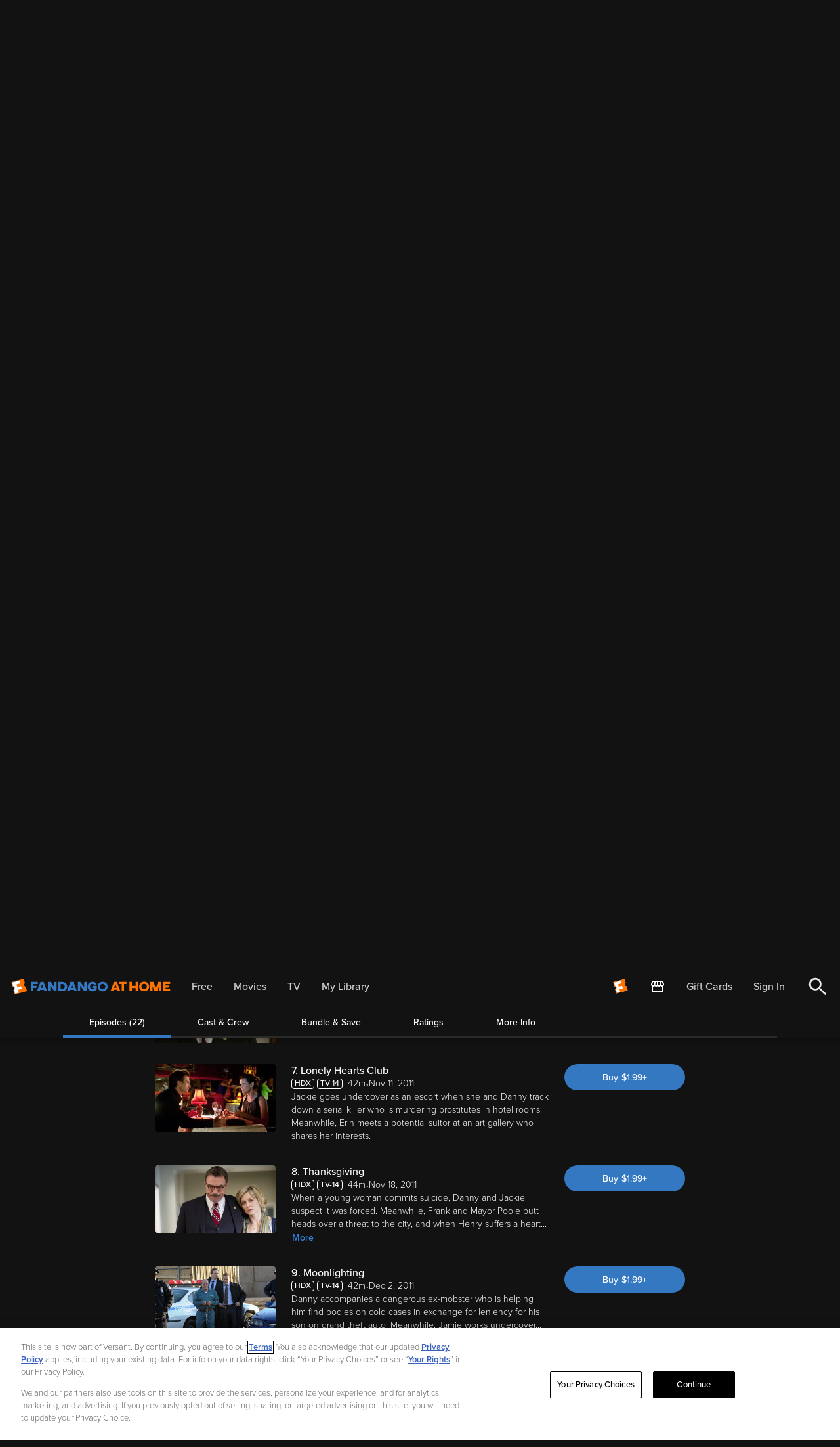

--- FILE ---
content_type: application/javascript; charset=UTF-8
request_url: https://athome.fandango.com/js/vudu_common.js?async&seed=AAA4HtCbAQAApTpdhIxdSjDN4Jim_zs2NsWrWLWL1Z40UGQ3OLdwWiOsaBCn&sFuxWshNbr--z=q
body_size: 166336
content:
(function X(k,A,T,y){var Bv={},Bq={};var Bs=ReferenceError,Bn=TypeError,Bh=Object,BI=RegExp,Bx=Number,Bl=String,BU=Array,BY=Bh.bind,BN=Bh.call,BE=BN.bind(BY,BN),W=Bh.apply,Bc=BE(W),b=[].push,o=[].pop,q=[].slice,g=[].splice,S=[].join,M=[].map,u=BE(b),P=BE(q),a=BE(S),K=BE(M),v={}.hasOwnProperty,Q=BE(v),f=JSON.stringify,V=Bh.getOwnPropertyDescriptor,BL=Bh.defineProperty,BX=Bl.fromCharCode,w=Math.min,BJ=Math.floor,Br=Bh.create,c="".indexOf,C="".charAt,j=BE(c),Bz=BE(C),BP=typeof Uint8Array==="function"?Uint8Array:BU;var G=[Bs,Bn,Bh,BI,Bx,Bl,BU,BY,BN,W,b,o,q,g,S,M,v,f,V,BL,BX,w,BJ,Br,c,C,BP];var d=["^[xX][nN]--","indexOf","LowLDwlHrsCq75N1itUaygGPfnX-I051MA","w2G8o6m0T0AoRA","H-BeR11cvPabvtxT5w","dNRVTkAJt7DkuJ073oRbhmzTej-5Yx96UBD5t3ogEICZ0deukgcyXYjafsJrVSGumQCRqv4S1xGn4w","qIY6Nndu_9ua5fQqgbBEn0uVLTbNUSZHbw","\uD83D\uDEB5\u200D","Element","YC-C9-Hf","reduce","UIEvent","BLcvCDEgi8Cdn-oT-vM","W6d2PBgl4Ma7","-3zy1cW2RylvHCE","xZIjeF9XocGDl-V5ko5GuE2QCQft","left","yudXVRlF17mmq8ZM","5iWekNw","VJM9JHUJ--OWyuE-5-0g_x4","lastIndexOf","Math","Error","r9hVUCUL04738ZM47NsnlWc","location","DwaCm-b5L3NleQ","SmrSzK_tY2I","J6M9JA5vvM-u6g","NdRqICQog6fekOwV-scw13L_ehOFPFF_eQisxzkdZ9OE18mEnyw","getPrototypeOf","nEP-7LTa","eCCyuq-hD1cCXzWFJHWqYYxzkZoBmQ","k58hN3hjz-uBx-pY-bFHqA","NDqs8Pg","JIYpLS1x7-jLzaF7uQ","charCodeAt","__proto__","TRUE","RegExp","dispatchEvent","A2Dm9eTzAgVoBGebODTqNecl0pEKy6s","\u202EVpLbEMEUW\u202D","ClPfxYSHSg","5xDh2KWdNEJ9CGSrKlvzJg","eETCzImNNDM","zp0qL2UUiN-bjbVc0vhy-ki2WQbeCyoRdybJhRdNCOk","s1Y","all","k2Hv-Ia3R0hJVE__B3P0ZcJBk91Sk-KtxA","L2750-uNcA","gIEdAw5Jmfo","96oROW0YkA","xrUXAVRL3sm6-9YYr5tznnKqLznzfwp4eligiiBNO5yeybbognViW93GVZptYlmr6QfvrulGhTS8rVCNkDmEv6zzSnmAV8Aa","SubmitEvent","GgiL4e8","0DqzssPmaVYFHj-aGifNcpBCiJNm1KPPgg","vCCAmp7AKHMvaA","iGqhqITNE0s","fiQ","nEn-7__kDnN5Tg7Y","5PlAUHw","sin","C3Hr5OzXMSRh","substring","ZDCxvezuSiQOVnz2QC2CK5wLm8gCzL6Z0LwNOIishDFzZA","oVH-2a2mF3RTCSQ","vIgbCiJk58o","lW2iu4DjY3tOPAeRU0OsEeVy","console","decodeURIComponent","Vi-rptTmUl0YGTXDUi3IFYYQxp5T","RQja0ozUKD5FPlmyEhDH","0NtQNQJ5vsP88tkBiQ","AQS5ovbjNmMNCCr_CzPQPNYe1dxY2bvcjKxUesU","jdtib3Y99qfF0a1rqYptoA","1Ph1UBM","kqUHGUs","VbM4JWF4h48","CWbX3OS5HzVsHR-9TAzIM-JB9KEA7Q","type","-i_UxJS5PRQhY1u8ZAj3SA","2AU","gkvMxPDIIis","TD2IlOy0IA","P1udk52JUg","concat","\uD83E\uDD59","UBHL0IPIMjlKPQ","ah8","5rMzNSBK0vaawag4pqtMox-BHlzSDyZVV3uR7wcsHP3qqJ3U4V9Jc6SrfaQES2mWnSD4lcx9tXGXjWeqrRfrnbnSZEO8d-UgZMl0rnZcglJv","iterator","fpAzRyJf9KeL1stf0Zk","4tpoQhUrmO299sk","qtpkfCMulg","9bwlXUME2A","children","createElement","7p4w","\uD83D\uDE0E","z4knelB_xvuH0pFEqd1AmSc","CgLP3ra6JWw0B2-pK0Cw","c2LC-Q","lKwvIz5o0M2f5OdSuP8y7RCyHVnlBHwXNms","fQ-fsss","QY0VDjoT08ixwqJ55A","constructor","Event","\uD800\uDFFF","pop","DSyWkpeH","y-EsKXpV34mGzI5D-pZ500rUJXzFcw","[base64]","r5E7Jmp25g","File","Z4A9KG99gPqS3qUY0tZYiCaXVBM","KtUeDi1F","qnyb3to","\u2615","w7swJDdsq7WajMs","Qf15eCMs0_XTxu9Gu-Bc4UnPK1w","ls9XWRQ24pKorsFAg586xA","F58","uHvQmbaMJA","DQev8obfcjI2W18","nfYHS2xmitD-9tlLivgls1fQR0iTKi8g","whe6sc6EAlYZAADPXmS4dYZdwd5Dj7mO","querySelector","min","7OV5dHcyw5XWk_oK5JY","lIkhKWIZxdCJ2-we0_V0_UmnBkbdHytAO3CZ10UeL6nuvKXU6TcHZ_ejBrRC","Hk8","wN9scFsVuIjhsbAV8Kl1","CSS","m7sHCSxZms-V69Mf_qBmow6eLQGbdygyOXnu6VpeRfrhg9Q","pLM0cG5mwfk","href","6B4","(?:)","removeChild","h7UkNxgQ1uDfjA","KFXJ14azGHRjZ3D6aQ","gFGKlM7sdh5tDBH0","aQqnpvGbAXc","GYwTCStcj-6Jz9JLhal1","37gOGBEMseehrs803dQ03TrKcijzPAQ6UzDwoHRi","FnLi663iH01IGjjwHCL3cJQw2Zcow7GC4Kg","MMZJExAcqIfu","z65pCU0ImJqmxQ","KVzWxpnvbQ","mpInM14UgdOWl41VyPF391S7Qw","3GDVwbzhfDFkb1uHPBaaCbBZt_k3","Y5gmPh1Y6MKt_OA","Aa92ZhADmA","unfr4pvbFzJ7","nFXFyKfkYhgeB1_EVHvwLQ","DVLu8YjTEQ","FctuJy8xgqjQhfQa_sk_z33nbw6KNFx5","Ije_sOiNLXIccQ","YY4nPDQj3sqR2rRU_vsQ-Bn5D0reDHAbPUSAzgEAPLzg","-j2k6OzmVGMt","L_I4IS02wsI","1","XxM","VNVsazEd0fQ","o3O1p8SsEHk3XD22LwfSGac","VFn74g","bind","mRjn_Y24DW87","kyb88bScACAMcG6C","encodeURIComponent","LVrM1qKRPj8b","pu1pdDdgvrH8oLNQuqFqkTyqXCmeTBYofDLdiF5OfQ","ss18YhFb-42LzsoclZs","FUarvKjM","ofNOQBhq07Ttpw","NakWAwwer7q68MYx0dlJwDrEfT7iO11kRRHt","WeakSet","JmfVx90","LEjK1cKeVjlGLQ","67MfClhOoMmu75I","meVqeyZCwrDXr5xzrA","hJgody4iwsWFy7FNi8Iz9A","ldFteyJ7w5zT1O8au7Rmu1GdFQuc","UNDEFINED","Hk_z9a21TnxJHHbWFVCbYd9Zn8dqk_2Gje5_NZT6-WFmPTI","_mDVzarSZidteC_4Ng","pH3j-umtWwVG","Kyi3uQ","length","fjOAntzJIA4_","n6sRHiwdovu2vtQu988y1zHGaR_gIx0heCDnqnk","querySelectorAll","2dk9OCc","HoBcXW498IaNn7gs","oM1yf3ZzlqX0mPwGsb4","if5-flQV97_5kJk92M0V1mG-","T-Z8ayV73ZaGmOZKzOV3sg21","wQiurv-tLlUD","pzW64tvhEhASAg","^[\\x20-\\x7E]$","addGUhFG66qEttBJ","ViK-t-CWQU4KUmeAVm3fZNAonthemq_4tOkDUsGHoA","ciCE3tKNN3QhfA","0aAcWlYA_vSk9g","rgavi_fNPXwjTki2KiSpJrAx","dHvw86-zBAdZQm-qEneNSQ","O9tLGgkWt4k","ZjvKzrK4","PeBAWFtR9fzw-Ydmhw","value","coYLGkNOyPWnq6wBoolswi_mKyw","NBzh_oY","gG24rZeX","DFrk-6vYCRlaGjjXHDv0NJonzocP26aD9LRcE8XX4X0hPHEcLLfCqTRswnGQ","vqVcYnFwipM","9qMnRg","Xc9pejVDjIQ","h9ARAndi-Lj6xap57oRy41-3Ow","j9VyI3cNldnN0a02tt0T7BOdSQTKCXMa","Option","arguments","sudgLBwU67Xtlvd0rIVD1Q","nodeType","Float64Array","action","MNJMTR0V8d3q9tNCt9Zy2mvsMn73Lkk8ahyr6iwJVYc","21P_uZWnBSVU","appendChild","gLZJSDo5xobEmNtRzeE5_lPYdg","JpwWBUc2pw","v5I_endr2MzL2w","head","S7QgLw9wxZ_6jbYVoadrlk71CU-5","t8FLT1BthJjTmcY","RoEpNxBist2zw_lmv5dHiT_sFW7wSUU","r81GU24Bz6s","\uD83C\uDF1E","qdQ","\uD83C\uDF0C","pO9AS2k6qanFmpM","aPMtIxxq-8LStZsvxt8_gn3jSw","z0S-pfTjAg","k9FicDogm47PlKIVjP4b607WXEeWBGgNDj7T81lDevq_uI_CoRsQKafhE6FUBhKEzm-9wIYr5lnE2CXOrU732KKKKBDiaqlzNZ0OjmRIgQwvnEIVD6OLMyCY9Sk","join","c23ZwP3oOQ","detail","pow","4HHJx8CDSS55Jw","Date","CZQYFRUpuuSh4Js","ipweHi1Zi80","xvFMPRRMpNL74sk","yHjM1Zrhew","bS3b4pS7KHNAO1iL","IHjdnpOdIAxHE3CRa0Y","6pghbQM","x1Lc1_jNcnx7dRfxLCnHVPMO","F8Zhf31umrLokPo","w1Xkpa2-FTR4CA","Zs5meT4ttJvAtKlszvoPww","LrgqN2Q","4wefnN2JKWB5YwqMPVuaQvdVrA","6bYeDBIXupPR","close","9rgDEQIEsYaKsek-3_c","yf5e","Uint32Array","\uD83E\uDD58","koIuMXpqkcaahbwQyrRaqwiAREDeUXlJBS3B9A","-I0BB15UraenrZQG6ZsWnSCldhC2agRHO0f3p2l0L-M","PolfRC4ru8yNitwyp9wmsBri","zT0","Ip4THhA4-A","input","h6d_cz1pgA","ebk","dE35v52iG3toL0OeQgOhXe9l","PXDe54qNMl5jCA","-pA_bTUz","We1rcyksjIfSxe4qiO4L6UrNDFSSEmsVXybV_ldAMA","3Efp7aWiAAs","lIAJOyRdqcqP_cs","SXH-gIyWSA","i502dmprxu6D","jYswITk5z9uX2rBc6Pk","Xlz6_bS7emVcB2Le","NxOFnPf7KWMza3vHDA","unfv_7K8NitSCA","gA7IiaebSXgSJHI","set","_44YEFgK0fy86N8","boolean","bYkMH2Qhh-a0lbR379lI","c6J-bgYP","\uD83D\uDC3B\u200D\u2744\uFE0F","oQvWzPqdWxcoPxOUMC3Ef4wh6ZZ7pg","y6cHYHo","tagName","floor","W6IxAHNC7eajhw","cFSho9v2NFcWYgk","PJo","uPpZdBIduNfsmMsUx8s_1w","JSON","dIYTBk5u69Og1w","AT-EgMr9QUw","5xSup_LQalcYHjm-MC3FYZJR","1iu1o9CGHVtkaS6hFyGle84","MtxGVBAd","bu1LEhEVqYrCqLNatg","Image","vN9QTVBIo4v6r8cihZp3hWOWei2xcBBXRhCZyg","XKYOHSh24O3_","Ix2wsaHwako4","g-NLRAo","J9xBQBFzvA","height","YJs-O0MWlYzu3A","aFL27q_MZwhgdk-rNw","HWPDx5OxFiNwe0TTWk6nCfcy","object","YT_E3eqWFjUJblnIPg","zrsAEzFChsuZ7M4T8w","KfVbUV18-Kz33A","9rwJCzcVq4C0uss10-EcjyvB","g9Nwc1coq6bul6A6wN0X2XXjQCKnH0YcHknAxWpxa8rPpeiYkw4DI6uUJYs-EDjJ7WOi5qg8y330-zTjzg","7og4JyIzkJA","zd9dQ1sHvuaO0ct-2s0a_iKEfjk","AX3W","4fxRRVhEgbD5q9k","QQWYgNWMLVxibBiJ","-SGo39zISGwYV1OeVVaBYc5uwcA8tsHb7YAV","_8VDUlACwYLyrNod34xSiV_LPDaDYQo2aQ","create","m7ooIg","37AsaHN2n-I","dG3Iw92EfzBtI1WyWh7WD-BCsqM5-Zjl1thwMbKtihoeSwVm","filename","oOVYVDQ2wJeT","gn_w8PLtSgABBA","moE9Om0tovSmpw","axeMgdf_Ww","3E_37Zc","fq8xIDpH","QZA7Ynp91-2o26Y","kKsHWnBgoNuW8uw","i6YHFCtOyA","ZNxZVBpo","bDm04-nuUHoACyw","width","qPh1bwwq7qXAjrQw3e4W5Bs","ebe5321a019fa4d6","kzKd1Q","7E3-h5WNbQ4nJxmEJwu7WeV_671d","forEach","muBHUXsJ3ZPOubVTuOE2-w","lH_o9OTwXkhZdy7VJRDibMk3n-0A3reHobkDOMQ","self","p44XCFo_qw","z48XHlJvufKn2eVkl6w","\uD83E\uDD9A","Tg69uOnxZUEQ","2AWG8vboUzkYTA","hUOmoJjkYn5oFjU","MqVlW0oaxQ","sOZydBhXiYrjoLk","Int8Array","body","ReferenceError","2Vn4-rHaWR0","S6ZrSWY","80","NUvSydztU2Q","GyuquOvUTWAKdDCA","7yuxsur5aUgWEzi3","MfVNYlFYrZLQqA","zIovJG9mzcezhb9qzr9Bvg","IPY_N0RD0uDM","g0TW4YPMQyI","tjS0uur9S3ghIQ","E1v3tLq-Hy5EFH7ITF2eap9Fj5gw1_PY2a9qfcrr3ipza3Ypa9vpujVxqSKc7bpS","EkbO8uPEHEt4GnCcFHvjNs0-zagY1A","filter","UtEIEgtB2tnPpJAf5-MftGHObwM","9sE","enctype","8_RzQAle072R","bDjp-p-mJmQqDUKeJw","lHXnqLX5UAZICGDbRmA","e-50f08tvLb-y_FnyNkCy2CoCG2tBR1QQRGC_TB5KJU","ttpBCiBOtw","0","xlS4t-C7SlspRnKK","6h3Xza2VAmIdKXWlAmOKCJlQxLE","vJQgLjV8","dZkiaj9E9LO8nN1X35x7jXr8I3Q","_iKXhozYNH4hIFamT0mFQ6xP","ceh6ZToP3w","removeEventListener","nS68tKs","Wbw0OyUR","kZIhTFxj","\uD83D\uDEB5","9CGs39jHEEIBCQzPY06FYsFrkIg_","03M","gbYcEk86q-z6-oE7qpYa1nPPIHm_dF1-QBXx8zhuDd6YgdKjgw","Eu5USQtZ980","lY8dE25gkNHVxIwbja9F","\u3297\uFE0F","Ti-ouYc","QWX_56PZJDlnEA3PLDvCBqo","HvovO01H","rg2n","gHXr97HYXzA8EWfZU3H7","document","nxSyuqiqRXQqST7xYX0","FHHz-eDmQQ","tPJ0fDN5mLjAt-4","navigator","lyDgsw","hgOXjZmNL2d_aQuXO1-W","VqFXTXFSk5Q","5Fbr5b7mQQk4Ag","CxaurcGDKFNCCgfE","Cr4_JCpj3Q","k_F9WREe1p728g","-pBPU2sWpJK7","Array","0wvD2bimLWtSOCqSPU0","JelJTUxexMTn7Lx9","gpgxcC9C8A","g7MELXELjdyTo6tfyu5q5Virdyg","TQWCgruNb1VsPXuqc1vsVdY","YrwFGxIY7MKF","max","f8YVAj9E","\uD83E\uDEDC\u200D","qOhARlhJorHxp8QtmJ5wkmmGbyy7ZA17WyM","{\\s*\\[\\s*native\\s+code\\s*]\\s*}\\s*$","95d7YEENtqKo_cA","uHuupdy2B3w","jLcjK31Vi8eV7Nlwrp1ypW2ua2PwFAZqPw","some","-nPp5_U","QCSTlPCsJGBy","LjWXidyxNw","\uD83D\uDDFA\uFE0F","push","tm0","j7F2Zlxni4mesOFxkLRNvUPD","yXzemp6CLBd6MkioRTexY8xByA","3K0oI3c0j9ufzL5jxvYl4l3rUQzxBnlUag","ACGGis2qcWI5I06veUya","eivF","L7V4dQ4Mlc3clrkjgP0-mA","\uFFFD\uFFFD[\x00\x00\uFFFD\x00\x00]\x00","m64cCChC0P2c7NNBsLdHlA","Kvh3Rjhtyg","round","eBabkNTQLW8jYkqD","BJNfVmYZrA","\uD83D\uDCCA","2bNucUslubeE8Ol3n5Rryg","fw-CjNbVMw","Object","B74cWF9Y-tGI_IpzhZtCvgSI","WsljbGR05r3w-IRIiIhggW2H","mIE8LWI1zdaK8Oo","6wL-ysrHYQ","clear","12iag6HLWkVUPwaYcleFKMpI_p4l","LXi3rcjeWBhGaiTUQw","o0HVyZnPZR0zPUvd","DHDRmJCfPi1hPleHdk21QPg","data","3rMJQzU2tQ","QDSQy8LnTxMsWBD1Cl_kEA","teNEQDlw8PiYrNg","[base64]","Elzi_a3eDx9cHD7RBD3jMtgoyc8KwK_M9udCDczL5j43e3cbMeWFoTsl1GCX_ssXMPs1XEKjJaEdSttbJdIzGFoGpA","PGKHnIecTm50XB2q","string","-BiJk8qPdG4qe1GXcU2VU-pMuPpDvszjnNU","which","crypto","B0jn-rCoJBFWPi73Sw","Document","WiKIl4-TMAcuKmg","sdNwam03","qdF1aQ","\uD83E\uDDED","\uD83D\uDC79","\uD83E\uDDF6","KLYvJHI","createEvent","cLBAGgEdlJSx","characterSet","xtU8YGhvjOLMmPFF14NKrECAAkL0HT1ZTmP_jFtkUA","abs","1vJKfQAs8JbT","UNd0NCInrezMqecE7qYb7g","mZ0RNx5tiZnzvA","7gWb1d_HaVI_NBjdag","description","Uq8LBw4U_d-s9o4","2IQuOTR6h9o","77ZYfAc5g_3f","2hvk77G8DCMAemadfC7Hc9VO3ZJxzP7NyKcncoK3yVZqJhxqNNLU8TsmoijGrLJaFcFhCEPrf_MEE6hbHcZ4SXAX","-u9_","1Qmivv8","XNVnajcG6rjS","2ACBjqasblU","Jnv34a-UJSRMdluDK16oQOIv","Ex-tvK2hZ38zWA","oe5eXEA","-uc5KAs","LFCZg46aJlxD","jWbVm5mHIQVcPTzoKQ","w13P2JumcydrOBbdKEaZT_AztbAls8igpA","configurable","xqUSF10ssOejtY1k6sBKwnCOYT7mMxIrTx7xvS51MNE","L3zihrnpIkluaEiK","Z-5MeUlz283J37NM","443","5_ccAnZp5bS47fxB5I5J4zjJAg","Rao4ITQ61uuW3g","k6UXQiwitg","writable","\u202EfDEnaJZLG\u202D","YsdyfmVvk_nUxZI","Glj82ISgLA","tN52bTVa1ojdo5I84IVBnQiKfH7xewxHHw","initCustomEvent","event","date","EuhY","9I0KRUZN8N6u4Js1q-tirQ","eFjHxMKFUyc0I1SXUQrQYtxIlbkf","click","cCi2rMvfdW9TMwzjbxXw","mMVPRVZ-og","2fx3cyw4hJ-TjLBK","jOVyYVIunqrRi5g00g","jrQqM39f99qCvA","lulaCQ","uqouGA","h1TL2ZqTJwtnIQw","ITqq6tDXLkQEBWrwGg","jP9YBAgK6Q","target","CIsOQF0Kog","Kn4","bRS27a_Aej4pU1bbURf3Cg","e2c","37FQXHY2uP2h_90","Ya8IY2h9uto","UjiSnPutO3MjNQzKelnaQPs","8nXxnYy3Qg","pGXTwJPjMjpPDQ","zR-f3cvJ","dzr987qNWD0eRiH2Sg","jcJUXAwriLI","GzyRjs2mG2E_fEy1","UACvrsm6A01E","PNVxBQkwm7Q","pPNyayBIirn7","Float32Array","-etsfSsejKjWzOoOnOUExw","LyGIl_-tN3x0KHijZw","21","mVLI1fy6Ug","SwOv4u_hV3gbSDjKDiLII4cNn8xj1b2LnPpzJtf0lDxwJSZ0ds-QpWQt6GKC9u8IUrAkHQ-2eeMZcOhuCYBmfTVf08I5rWHvqhGlLN6QS5WlE8vOyF9Lyao_UtJuKHiUMP6F9XVVJKiJElBbeJjsTEoEGCNUMdTG7J3nRZtt9-SjmtECYqGy6r0yew","uiTl5reYdiUoBD2g","","E3KB8bmV","1nKng5eNe3Uzch7rWkKaR6JXtw","wMYLA3M","put","DvdbUQk6_A","IGTt1fHSBVlmN2mKNnH3","bQuaidnaN1wvegWlaWw","wEbg7rHRBARZLzI","LN2","Jn7__OnyLCNoIWm1DR3NG-A","rvhaYREJt9Dml94X0w","vyOm4e73TlQFFD_rXwPONsYVhJsX2LrYnfsGdNma-CNkD01NZIvotHA8yivP2oh7WLN1RAb3KpVGAKg","1HGRk-3bEmYmQz6PBTDnKpYOrw","prototype","07MiPnJt4sKPuIw2lKVG6Q","uNYQSW1TgQ","Ehk","McdMQUph17f_rsk","qUjV1YQ","Z9RGSwtMpa3st8oo","H5xYXT8tv-Pz","lVmp9-_6Rg","application\x2Fx-www-form-urlencoded","PNVNCzMSwbTj","gDPp876RQA4QQA","YhnG1vOXFQgfb1zA","TypeError","GZQMCk0T","WPJNRl9I-rPr5aw","bubbles","QtsBGCVd1tntjpYv6OAetA","KrI1OD8rjq4","AcgZSXJh5p_L","mW_zkrndNRp6eFG_Dg","ospCUjoBsKDi_8Qdrw","\uD83D\uDC70\u200D","^(?:[\\0-\\t\\x0B\\f\\x0E-\\u2027\\u202A-\\uD7FF\\uE000-\\uFFFF]|[\\uD800-\\uDBFF][\\uDC00-\\uDFFF]|[\\uD800-\\uDBFF](?![\\uDC00-\\uDFFF])|(?:[^\\uD800-\\uDBFF]|^)[\\uDC00-\\uDFFF])$","4KgpMix51srG8_xIuPkn6hA","[base64]","Gh-aipQ","80vm_9HjRgxAYzbIDDLONg","dI0hNmw","readyState","AaRtexsckg","4Dq4r7qqHFALDm2DcWW2ao1swp9djfnE_qFUe8LdlGAmJTsTbe3DoSJl2GI","wbMlNm9YnsLvz78","onload","QZAEDVNNsej5og","le8","U7I6MnQ","m-hyfSgAiLXOq-RT","Ky6chcfJQmIpXA","ssYeJ09n376B_75T3bQLzDuKBj3OcS9aARKUhDYyO6OJu77Cwl5qZbT8TM0hWFGP8nI","YZksIHM7mcGN9OoY","IE7j7r-jQw","i1jRmZyPPQw","NjiU08nbS1g9Yg","e3HGyrnp","message","Mrw1KiV5u_Wq0-16t5FGgSXgEVDgWUNHVB8","yGDgqqKRJ29VC3iLZQ","eBSRkIGeJ30nd03uSEy_RLJU9g","sOhhcWto1Z8","ofBWIhgan-HE","WlP8_rLBLAFZFzvTISLgMtUwwMc","VNJ9dBZUzoHEx_8_","ppQnaWZoifqNmfxRlotDtkWPCwPoGClQTiLhgUNhU7E","l0io8-jHXVVbPzLGNnI","Z_BEX25V-7S24Kxxo4p4rDGBGUyzb14","40zn5e0","34M_IQ8orvGsssk51NA93SY","22fQwZqIDys","vc9FWV4RyrM","jLAgP31zyQ","String","XMLHttpRequest","open","_DmisvCtM34uNirSe2ysVv17w6ldjZm5_A","Ta4qKhd0pNyO5A","uFj-1fv7Vg","RangeError","5t8PGDdm3Pjv","rVGNlbjEcVBvEw","svg","pVe1rJDWUlFrLxuJfg","form","setPrototypeOf","evU","aOxibikaieTUwucAj_c","W85of213","eC2ElMvmWWQiJQ","6nXL0JCdAQtnAgjcekyxT7Z_-8EsoNG7iYl8VvWZ","sSLn_4KcAw","url","6Tnv9ruZXQ4WRyXzWHLlIMRkjNoDjOzJr_8VXw","Piiw8NHgQg","empty","textContent","getOwnPropertyNames","takNFlRA-dK6qcBGv5BjiA","isFinite","Zjm7nqr4C1gPQSc","capture","O3PXwZ-YLEtqEl6bX1WhQ_dt","method","nYM_KgU","attachEvent","m9txYT5Q","multipart\x2Fform-data","uPdJWVYKx6Ty-4V-jbxcgHSN","t3nJ3Iqf","17I_PHY4iMTmy6wAuaAj8U79","52Hl-dLfby5aQDH1","stringify","hJIPHAFZ7vGH_g","CnvHzPi4EzZECQ","XQC856_6Bz5JJCM","fJ4VEWdGyeG-rpVn4ZM","vfMtLk9Y2b6W2ZNR27lU7A","charAt","KW3u8eueVQoOBDw","onTEg5C6CQ","2O5vYQNixI8","x0Ly77DkOBdZODXX","p-JXTB0Bi7Ht","oMRsbX51","cT6clIGPfEQXbgPp","5fhZTVg","J4FbSjQ-it8","KPgNBzt-7djHlrc","ADKwp5TNWnQTShi_LDjPNg","gK8EWxZ3s5vxlY0","PEvdztXGMj1LMUekHgvF","TAHe0Jimcwc","ASaFjtfFfhQzYQTyKizrGqUl8-VX7ZSpo99QBLvRq1BJGg9cFqO9yUwE1FqmmsEra5IMcS6PRtt1XsECNrxPUhB19usR","Infinity","call","every","4wOS","9HDh8PWEDTUQFnPjaQ","\uFFFD{}","6Ailprm_EygJ","Y0vg0ZCrNA","zE7n7_GhXARIB0abfTD3I9M","J81uKAgYu9H7pvkW9aQ","dMhwLyMrgerpqcwgz4g92nX-dg","ZFz9777HVgRaXnOHESTxIc0tgpsRxu3brqUEVYqPsg","kIYeUlYcpsk","B1zY3PPwGgclcQ","undefined","QVns-r-yAQtNKTHLUhWD","wvJUSVcfiavO","W325xuzJAUBIbFOe","b0D55Mj9UhNeQwY","ZRGdkKHd","Hel$&?6%){mZ+#@\uD83D\uDC7A","CEby7-j9RAlNXwHHAw7TG_sotu0O0_Q","St9TYV5Kig","Jw64tIa-B0kVHEebWGeTRpJi-LZUjr6V","tZ8DCHwPvPn-hsg","J688Kw","K4sQBUFM9NX45tcrovR-03WS","4i-mrbSoHkgcWjmaMGu_aYl-joIcj-jN8A","Ucs","7Pk","nRXM0r6jP09pCFijKEeoP9Zg","eY4wJxJpqOo","kZpZRHQCiYmB","charset","eU0","w48oLX125-KU_eotng","\uD83D\uDC68\u200D\uD83D\uDE80","Uint8Array","3ByEsI_vMVpZTQ","36kzNHge39mf2g","c78vQkdpsciGq7Nq__MwzGM","[xX][nN]--","HFrt8um1BRNbED6QbSz2NNZn","NLEtLHUJmfDx","fohYVFBPh6eniclj","4VuWn9Ln","oA3X1Yu2","yLo","9BzWwsLBOTEwBET5MRLkGd5nuPpw","yacqMHJF0MaXgKFxx6Vxph_MBB7PUyVPCg","dYkTWVdEvee-r9gX5b59kjShaSi8O18m","GBuKkYDkQlkadn3YMWOFf4w6","-Cyi6dfWV2AQ","5UXg9A","\uD83E\uDE94","qI8xMGht2-Wjl719xqJzgQmdfxrRQD4","VFvI2Z-cKDxvY1A","bl6VgbTYFVU","performance","wGzN1pDTe353dwI","KsQK","nbA3LHZ6weKLurByybRTkA","blXh9vuvcTNDHXua","complete","Xy2bo4KIMhI","nX36476kTVc","sulxERYXhovakp1UjLpYqwGsDwXj","bL5X","r503e29g-fK73M8","y17r9qquIWpVGA","GcpgYXt7x_qC2p8","t1LVkYmCaAZk","HcMZEmMFvso","G4IiOi8-k4uTmvgO7-w5sQP5XQHAH2xaYXrA8hlIGvex_rSHtnlaMLz9Vw","ZiKvs67AUk1FRyGTLC0","dRDf1LqgN3w9HQ","parentNode","sZ4heG9gw5-g7YpggsJ0mzWpIA","cBeciNHDWGMgLQubNA7gU6Rrp71g5oLip5N7HaapixdTUSwgA-yyyAJC_Fm9_uJ6NIJNK37NTJwa","4wi3rLG6Eg","uIUTFl4Eo-fn_oUb","window","vBrX2a2pMk4SH1WpIWe1Iq5q7ZYplPSz_OI3aw","BqIdQEBWpdegreAe-6Fjhzuzcz8","parse","qET146yqSHFbQWXKHWvGbdJQp8dBl_aBwA","emnXzsbXb2dwNgfuCwI","ViCOg9PPS0draQ","BX7S08rKJTlqI1uwdznfD-YI6_g","vI8SFE8","global","YFz76OKLPkgsYm0","CDO1tfeTVF9QUVY","tnfd2M_ceGhTeyP3AQ","g5AbBl078dyl1A","mgW4opO9AQwhRnmb","ABCDEFGHIJKLMNOPQRSTUVWXYZabcdefghijklmnopqrstuvwxyz0123456789-_=","\uD83E\uDDAA","YsdsJjYlm7mbivsL2g","5qYvPCx_kuDS","status","k64SGQ","exmwuuPwZXIBETG4VyzDJM8B2p0G07eZ0g","5akUGQoOtcOnrt8229IH","jTSBjtaGLXo1Xx6h","4SW4sIqxAUUm","OX2wuprBVxRVdw","tETv4uX2TBVeaT3VKSLT","1BygoZjnP1wbBXA","hx-QlPXOOAI6NjCJTwiaFrc","7GHE3ZKYHwI","done","92fDyPPJbQVucyzgNQ3LLeAQtcs49cXl","c2js-Lm6AzJwR3mlEXU","KXLE1PvTcik","akjurOeXCQ1ZSSziO0ufdoJJwJJanv6Q3bwPMZXdtn4lBgcFI8yu6Xl3hiKBgcQzBf8uTVu2YtJPH7I","hjek48zaR38CXEk","JH7HydmzegpNTwnDIwHtLw","NocSAUw4ouqpp4hp5Mw53iTHd2_4OQ","QYg","fireEvent","Xjry590","47g","zIQ7Zmly0w","iIQKF1Ng3OmhtrQjtq8","LE3z-ZzUQg1PNROw","_2zC2N_dECl8PVKw","hYclLFVpzsE","785panNfpb_3r_0h4qlklX6F","xNhOQjId0q327ZAu7dw9g2elISWdMEIoNA","7Ef59aM","slice","IXDL2w","0aEifnh1yeuWyKZOsotKtEiQ","9Gg","6ZA3IyFwutia3JJCuw","6uNpaDU7ipzF0_8slOAJ8lbPAV6CHnwEUzXP4lFbJ-Sjq5zQqEYPMfr7HLlIDwqLk2ao3JV2-kjVyi_WtBP6yqyeIQTwebViaJYSn2xQ","iZg5MHh_y9eG","k_dyNTojmoDRwOs_jtkR_1_aXALCQ28MQiSev0hDKu22lI7Yu183NPPjD7dcHRmmgXK71chm8kbclzzEvU7l0vGGNQ3lYbo","XFnrormuCQ","38ceEC8","7wqr_PvvVXg","name","oRLx642UH1lkAAy9","FJk2AiM","KUDf14eUPh5tHUH6Kyiv","DOMContentLoaded","9Ptgem9I","P4siPS0D7uKq","setTimeout","GutPCjQB","toLowerCase","saACaXt5hvY","MHHPxJCH","GDONx8_Kb3sZTTvMJybKO5gUgc5t7bTfyP4","BlPyxNatFDxtBQWy","sl3JxvqZJnssZUXraFidWqME","TAiC6f31JGcl","KQ6IleyzNHw","FZMqPwlF3tW75_0","unescape","8b8LJ1ki19K2","yOw2LFxIxb7b_rVExKhU33mXGmbIfTFUGwPAnHU","X-BRRTsMgQ","NweQk5qJ","GnXIgrejZBBIPQ","URL","V7czDiEunY-OjQ","z075mIuCIXFoInyJbDya","otQ","VIBYVSYxq9HqkMw8rdctp0j_dBu6El0pdXqy4xBET8zi1Mytsj1MFdOWP64J","FkeegOfyBEBnZXDAR2k","hCeUi5Sefk4","CustomEvent","host|srflx|prflx|relay","yUTaz9HIYCYv","ypd_cT0nku_QqrJK5_YFvh2PUAyJR3NWMCzYiBotQrKTqOThyyhZb9--ONARVTzWjl_tlrsr8H7bhiDNxEvj","className","9zzK","onreadystatechange","catch","g2fKlIe5BHR_MlKtXQ0","aGb3-P-sGkM7bXHJYg","9qRHEgAev5u53tMu2Itlxg","4bswJ3dl1dyYmg","dNV5DxoSq4TFh4d00NsvzRyhQTW8","MWbjjaCHEDJXBS3RBwjeOYENhotx-b6frt5MYd7BlzRrSlIKO7n59FkRiVmqzfEOQo0ZByWyVZUuWOJPCZ0yGHoE6f5k4AiguiXTEbScdKDIc8rL0FMHk4lUN5oi","3TuHwuH-AG0NaxOeUQ","NW3L3Lr5fz8BLUfZeVjYFbccxaZzpw","iByyhu3sW3AeUGSS","top","number","_PInJBdq-vPkmLwkz8s0iHzpWyiETloMDB-W","FakvOGY5htiV","iiiq7-b-TQ","FALSE","Hf5WOzkkjuvOkMA8","isArray","GVHV3Z6fQBZgKBCwf0yyVqlnu6Mm49aj_9EmFA","jh6JkJSZ","OXqSm8vca1VhOQfhG1K3D6oVr-8Gs4is","hvJ6bDAqlq7a1uE4jf4ewEnHMF2RC2IA","any","assign","VvYlLnJ5s8rw1_R6yLRK","rhOAgoXqZDRDDwiy","bmHs76u8AiIyCyHAWgqC","Int32Array","a6slLTw","JWXw7bLN","fvNzOg419tS6360gkA","hCq96-KfPA","iLcrIHZJ7vjPrpBf9plpgA","ZshPSGczvP2-pM8fmMpBuA","D0Tdw_bBbTZsQhvuPgQ","mtlxdjc","YQHY0KnKfRFaLEDhX2KieA","aRei1NrMfAw8fynUOnA","jwewtfXuHiUYHz2TfjOaP4s","uyaqsuvzUg","match","1coaGXt4nc_p6t9K2OM54VbHRE-ENj43dWGy_w","TE3Q4PGYbwA","h8l-fTYxtKs","EqphfBZsxKvnmg","DeU2ZTFN9ubp1eA","src","p0aQjdqXJ1saWAi8","frameElement","UlXQ1uePXhZDMgeKZnurY84W-IIBvrOsouh9dc2E3Ho6HkghKvu5hF4g0Dieq45oUdkZH12HcdwB","^(xn--zn7c)?$|%","EJsfQkIbtPT_8Z4a","MM9wfCpvo_U","DW7Z","YogcQVk","6MhaTBY9","xFHn8Y2SLnsyTg","_DyWjZ6MZHks","J2X87aXZFgRFGAz4KArOMIUC47sy77KW3otiKuPq00U","dVL_","EATZk6O4RA86ORGU","-ag2MHE6h8jA24AxjfIj7WTv","Vjv98NzuCw8PPGv6FjnJNsFDm8RJ","i1n1","5WfIzP6SdhZaJRvCXA","Fck","pZdOXXQVgo263vlQrg","lr5mBSgC","symbol","qfJTXhtO","e6JpZEM","fqUcEUFI-5O_7ZJMhZhxlSA","NXjEwpqCeUt-K0HhImescdNsoPth","CwC8tuOKRloSeUq4f1mRRtJWsPxsqcPLgs0id720hAVGQgU","6SuN4N6EYg4gKBTXQg","KG3dxde2ETY","defineProperty","sjCgvLqlDEYsRn7VenY","Reflect","sCji7N6peTI4ACuoAAj8QbM2yqZHkoPTgg","lTC_oqLwDUsRV13EfnSndA","G_tkVnp214DG0rRb","hVje0omPZw","oXWwoZXmQWJ4GDc","N1CPndaD","ZFvYxt7xJgg6J00","UdE","_KoBKxsar6iyrOU","zXeNnQ","gHP22ffl","XyThxg","ZVn4","setAttribute","IcQCGGly75C7m5Z88Zxy","JELpwKs","oTC1rdDvFioYEg-uSwa0JYQcxagU1bfg","Safari","C9hJQ1oTppY","nYIpdH969OqN1KtFlIRKvkqbYnPuBi4NVD0","cIQWFww","split","\u26CE","z81DSA","9","Uyi3ru-tUlhBTCGE","unshift","ZCWgq_-8B0pbSjmqFjGqYNJ1h9UiwP3P86s","C2T86qQ","apply","dQU","wrcIUUxDyMGu3MEetYU","e-JBRBR55Znq9MI8p5VJvH2KESGobQ","addEventListener","123","lP51amB4hg","QiyBi_iieWQ2W2k","9HjM0bXuag5weGe-NA","HfRXX1Zd-aPjo89-8oFcnHw","rj_48MaeSwkuPxuSMjM","Wt9_YSRW0IDMvOcnnaFn","WthBSVUf","dDWYmomPKiMkK0I","Q-doKydg1JjQkQ","Mx6krZ39QGwgVUruHg","TKU7Ozc-hsuG189G7fw24QY","XlaJj67GHlg","OffscreenCanvas","pDyuq8GZA2BtRyauHi-6ZQ","UDk","KjOu","\uD83C\uDFF4\uDB40\uDC67\uDB40\uDC62\uDB40\uDC65\uDB40\uDC6E\uDB40\uDC67\uDB40\uDC7F","ARiur4HmI0czREu6","DcVwKxotlNDrrMs","8F7z_A","S9JsdCFcwoLby_I","YiPCxrSJQQVCPEvWXna-csVW7ZsJo5aE__luKew","toString","map","zW7WwumSIwNM","CwuexNPOYWw","nodeName","\uD83C\uDF7C","gGDV6JWnejNhDwHdaG_qbfBrzas4ips","DIRGWCELu83zxQ","Intl","Nh-_soT7OWQsW2-sMxzDFuhen_Z8xNc","interactive","_rkLVVVOxtKn4o8","now","hasOwnProperty","h4QOD1Jc7fuitJhA45BxhCDsNSn-dxxwNEishyQtCMDGw_u21HUqUdjbbskrfXz7plXTsv1f3A6fmmCb4gDF8I2jGw","bm3I05i4axdhPlk","A1jj5fWzIg9nETm6Sg","3Ok","w3XO0q_HdA","6\uFE0F\u20E3","zbMWSXJL_c-x9ZU","buksJAxrvuc","UV-BmZqUL0RM","true","xsN8anVklrPVnOIS3qJ7rUO3RUE","x6wMFE1M7-ik641ppw","getOwnPropertyDescriptor","hidden","\uD83D\uDC69\u200D\uD83D\uDC69\u200D\uD83D\uDC67","H13c2NW7cjctIwTKMhm5Us1s","IGTWypeQOmVgL0KhamA","oONJXlROjL__qdQymg","44AIGBoTztby6sgb","wSibmtDZd30qWQ","NEi1spWz","documentMode","yGXSwcjfYUxjZjnkDj7WWPoR","-2\u202EVpLbEMEUW\u202D","rH3GxdPUT3x-fg_jHQ","SGP58-P7KCBVLl-VHxrMG8Ia","XsppKTg","innerText","M_M2Kio61Pnny7Y","Sd98JA0n","LtRfeEVZ","Whe8vueGTVYZe2u4akic","nIUpMWcCyMeXwA","nF3_sq_gSxNNFw","xdQCTnRQlA","EJA","XXHs9uL4DgBGB2ueLzfvMtMiwoABxqfK7ahbA8_R7HE7dXYaMf7KrDFq3H2d8NAdLbQuW0yiaqwTVtEa","-qVLR2whqL0","qb0IU1pT7oQ","N5Z9","sort","detachEvent","J4IwbUd3x6y264tRi9Fq","TeNAQlZZvvuboQ","3FfVx5nhYChgeUyjGAOBDqZ4qvEt_9c","lxG6sIS0VUYsTDrFdGyGbYRvg-RHmP2G","1rgLW3wM","y3U","o58ybmhe04aozw","Ry6g7eP9EHclYA3jDFnYMA","fromCharCode","start","tgmwu8_0ImwiVGiiGhyDCaM-lO9q2d_BzsAcDuXiuwYSdS9bUJbS-DpR-ED3x-IFPf8","eBvP34fZ","ROInJG1UguXOjg","parseInt","nJ4mJEAkncTaj9oGyeYV","Proxy","yIEqYHF034it0Jprnth5izq1","y0qChI-TMnZHawSuGg","bIYpI2RqwOvPxP4","1HrN3-CUVhxYOg","ArrayBuffer","HH375PXuABc","bDKk3tzCAmQNBg3bU1yAYch4mYcxpceP8Mc","ROdZFxAHqZy9uts","s_0XAQ4-9Onk","OgQ","f0PM0ubcajxwTyTnMBg","UCi7puyNFlJcEXC_FSKzd8d9hc0KheXB8rZFT4zRqA","uvl4bGtW5g","BSinpNjUNHQhUCs","8mPRs5uWfhBwRgG9","qJ8dH0t5_A","xCSpsNrwED0","Ckri-f_gAg","6yvMwqGVUWAYKHyv","CsBia1luxt7ZzalOroxk4EOyC02KVDo","cPxfTC9kpLnwgQ","8NQJGnZ2-5CTw5Vk-a12_G_rN1_3SzFwPg","6A2ltKnSbksNAWnjJTjIfogTnIpWyrvTkbgDLJCHsiNibVQbNNCPsCp1zW-R1Q","E5woIHhUj-KFzas","k6E-O2YqnPvF0bo4kw","fwHm8rKFXAgR","Ehexq_0","getItem","oZclJlMN","2Zs","MA69_fH1A3tNXnfHTnnQN5gTh8QljKeGhLAmaZ7OrHU4fA","Promise","_F3t_d_xTA5E","iqFVInAwr6I","8XPa256GMQ","u0jEwpiLZmF1e2zhKE_bRul7uOE","([0-9]{1,3}(\\.[0-9]{1,3}){3}|[a-f0-9]{1,4}(:[a-f0-9]{1,4}){7})","UXDb19nDMw","MOowJhpR8oTLnqYq","f7cjNCxAmOvSyfk8-O5KqR6BGEqKSDVACjLU5xJ9GLa7_do","-HDHkIuONQw","HWnW1saOYRxxNg","1vU","byteLength","70","zTmjtrzw","rmzV25nYbjVDAUvvWUbSKQ","RIgDB0NK4OWtw84q6w","Lz2Yk9DGBEo","_2zFlA","MhOjoIbmblk-Tw","eqcZCENEuZGixpsg6aRmihOoajq9ZTV_chM","MiGx5cn2IxYnAXz9RTTeIdU","Jt1HVU4Qp46sgIg","CctiOR4hnqaVmeQ","yZMGUk1A","muYcXA","enumerable","_QOzqaCx","from-page-runscript","hL4SXlJT9peV5bpC","OwY","jd1AWVUgk7HQt70","R5RbTyoouPXwt_I2q-gCpDayZQu0FWkp","wJcrYFZuzeg","Lm_NzYSwIkdtD3OTQl0","aRvI2YCWKhJjd0Cp","submit","vrg4OzU","6wCQmZPVZw","ldM2JSok2cLY-aQf1skI9z6dRQGASkc","iOF_b2AjxJI","PlLP1cHbLSNlJEi9DBTMEfAB4aMi5YTrzosOVezyz1w","1vJheUB7z5_6","vVPp57yWVlY","rjWKkaieP3QMawU","eR_Ni62dUQ","aTaq7A","eJkeBlQhq-ueqoNu4cxR8WuUdiHLOR4yUA3bsTBoJQ","d_BiaW0","ha8PDhwJueq2r9k","M2rk8vuAaysHCA","Q2PC0IH4aTlyMky4MBvfHrYbvOom-IivmQ","eBCGmITaYTR8IAGkDRTRA-xav-kJoNqp4NNOBbmR1jBaExF9VtTkmV5q9gWuwvxuR5FU","SKMMFFha5NKr09E2svNkz2i8cA","function","YBW0r_KaUFYYbHeERHTye9g9kcs","error","sNtTR0RkuvvTrtcsicpChmaMezW8eAU","uj6S4OQ","replace","AsRCS0UFwqL8ttI","HqkkJxAqi9a8iu8J","N3TGwKn1Iyl2LQn7LwE","gDuOlZKsSgdw","OEPc1c6ANiJMLAuqVx3O","EqYjanJ9zPSizu0YwfE","nTD6-q_p","hTWFhuyxLHw7KTPpdQ6IV6N96qs","jV2bhODkZj8","U2zV6-Cw","wbwDfQ0B9OW0","Ei-DhNPsfWkvIAM","VHHr7w","AMIeJywew8CR3bhY","R8ENQhE","5o0IFl9v3tS7t6gsv6Q","l6AYAB8QqA","CaYvJG1iweqV7OELw-NH_1uEQlmtEjMERiW24BQxT-mnq5r9_k0fLeXra6pRJz7Uk36sjcFm-HGJlyTk0Eb0x7rdUEA","iframe","9oZLUnIXoo6y0ctl","tNV7azNEx4M","9ACZj_bNdnA3","log","jqATA2l9mso","CGr05LS8TRJBWnQ","jNpuc2Bj3ZzJ3ZlkhLdBgUi-JQ","dY0OBBdXtfGT_4hq","5kOXk7LfVkVxGD6zfH0","closed","3wuip767SUImUibceneDcIo","^https?:\\\x2F\\\x2F","XQ22sfD4QQ","RWrs1f6U","GTy-r7nQX3pIXTirNiaeL4MWhM5I","4M9STltqrr_gotsnwahIj2KA","gUrHx4bLYjJhPU8","3hKJn9Q","KbQCEFw4vu2Euplk_cUP","1_JHVlMSt4X2","WSCksMGCIkEcNxvVSGvrag","oG24qfykCXMzfS6JMBfQ","prc3Nhw7g_eVmpEowfc-xQ8","rIBYXH8R","qWuYmZ-CKHZaeRm_CjGxTLo","sbQxNwZuv_ei0-Zrh5pKgi_3GWPpTEdNTw","eSG_3NvfSWo5UU6eRkOWUt9_1sE9","0ii7rK2w","s7UGB1xB5dq-qYdS6ItNqQ","5aNeQi850ZfImM0","jvdRUicm0IbWpt1Kz_U79lrWewOPMDw4Ymr4tUMRUPY","A6EWHlRw78E","ceil","GwaP0MDBXgQfdSbbNXc","Function","Symbol","fdhcWlkf0bzhpcgFyp5Jt0zPEiOYdQI","0pIVHg0","ZMxvcToFy7HA","FsticiU","get","RSe5qL3tLw","wpQvKxhms8ymxvQ9uI1UgGM","KWXO1dvaJy9p","mQe1nrSxUEM"];var E=Br(null);var Bd=[[[4,51],[4,67],[8,211],[7,225],[2,36],[9,47],[4,127],[1,137],[4,105],[2,14],[2,74],[1,190],[1,94],[1,108],[8,68],[9,71],[2,4],[3,40],[1,172],[0,180],[7,148],[6,210],[3,212],[7,33],[4,182],[0,58],[0,17],[7,187],[8,124],[8,65],[1,31],[6,44],[8,55],[9,70],[4,200],[5,161],[2,142],[0,184],[1,76],[9,134],[8,221],[1,5],[3,48],[6,166],[4,37],[5,56],[1,92],[7,168],[2,66],[8,109],[1,99],[2,192],[2,88],[2,141],[4,226],[6,81],[6,104],[0,78],[8,34],[2,208],[7,112],[0,18],[7,194],[7,7],[2,38],[8,126],[2,30],[6,199],[6,227],[3,54],[8,59],[6,49],[0,121],[6,103],[4,107],[0,79],[6,28],[2,139],[6,222],[4,164],[3,203],[2,61],[7,16],[7,153],[3,43],[4,120],[2,228],[1,125],[5,1],[6,149],[2,209],[1,188],[7,6],[2,62],[8,0],[6,113],[8,130],[3,60],[6,170],[9,220],[9,167],[2,131],[6,145],[6,206],[3,89],[3,230],[0,82],[7,111],[6,9],[2,218],[3,135],[8,122],[8,35],[4,152],[0,213],[8,223],[9,98],[5,21],[3,32],[5,19],[0,197],[3,8],[8,181],[2,13],[3,115],[1,169],[2,42],[6,116],[1,84],[3,23],[9,29],[8,173],[6,80],[8,217],[2,150],[6,144],[8,143],[6,158],[0,77],[1,128],[1,123],[8,57],[9,96],[1,146],[5,229],[5,219],[6,162],[4,132],[4,178],[5,114],[6,215],[8,86],[1,52],[9,174],[4,216],[1,117],[6,186],[4,101],[2,189],[1,27],[7,147],[0,46],[1,3],[4,15],[7,10],[7,136],[7,72],[0,110],[3,193],[8,85],[5,39],[8,156],[3,75],[7,87],[4,214],[7,204],[8,151],[5,90],[7,183],[2,157],[8,165],[1,202],[3,140],[4,163],[0,93],[6,119],[6,129],[6,154],[6,11],[1,224],[3,91],[8,196],[2,53],[1,45],[8,102],[4,118],[9,207],[6,176],[8,97],[5,63],[4,177],[5,198],[0,73],[1,138],[3,25],[5,155],[1,95],[8,2],[0,205],[2,195],[8,100],[9,20],[7,171],[1,26],[1,185],[7,201],[6,106],[4,83],[5,64],[9,179],[3,159],[7,175],[6,160],[2,41],[4,22],[1,133],[2,191],[5,12],[8,69],[5,24],[1,50]],[[6,69],[6,36],[0,177],[3,174],[8,55],[7,107],[8,77],[0,34],[2,116],[3,84],[4,57],[3,188],[3,214],[6,32],[0,66],[4,150],[3,229],[5,98],[1,162],[5,70],[1,113],[0,43],[9,26],[5,30],[0,224],[5,197],[4,42],[2,33],[3,112],[8,92],[3,82],[0,114],[3,144],[2,211],[0,223],[2,47],[3,132],[9,46],[7,167],[5,35],[0,164],[9,22],[0,15],[7,71],[9,217],[6,21],[4,49],[3,160],[5,220],[9,169],[6,125],[9,75],[9,210],[5,151],[2,199],[7,178],[1,64],[3,58],[7,94],[1,29],[0,105],[6,12],[4,191],[3,202],[9,102],[5,213],[0,171],[6,163],[0,184],[3,87],[0,53],[1,1],[2,158],[3,165],[1,65],[9,88],[3,207],[4,13],[8,149],[7,101],[5,156],[7,142],[4,182],[3,194],[3,100],[3,8],[2,152],[6,145],[3,219],[2,38],[4,44],[9,10],[9,54],[2,109],[3,104],[7,136],[1,186],[5,157],[7,137],[7,85],[4,124],[6,204],[4,179],[0,147],[6,190],[7,140],[0,206],[6,155],[6,17],[0,99],[7,166],[9,119],[9,6],[7,111],[6,148],[0,195],[0,153],[9,96],[1,128],[7,72],[2,183],[6,79],[8,67],[7,138],[8,120],[6,133],[5,189],[4,89],[9,73],[0,56],[1,74],[2,203],[9,209],[0,118],[5,18],[0,2],[2,41],[3,212],[1,216],[3,80],[9,146],[3,228],[0,48],[0,170],[6,76],[8,168],[0,129],[2,121],[4,37],[0,221],[6,208],[5,230],[0,143],[3,81],[9,172],[5,141],[2,222],[8,180],[8,181],[5,110],[8,175],[8,31],[3,192],[9,60],[8,196],[0,127],[0,62],[6,103],[7,122],[2,3],[0,24],[1,68],[1,7],[8,159],[3,23],[8,83],[9,91],[0,117],[7,0],[7,27],[7,187],[3,61],[9,5],[1,97],[9,52],[3,19],[0,201],[3,40],[8,161],[5,51],[1,106],[3,63],[4,226],[1,9],[7,135],[7,139],[4,20],[6,200],[6,14],[0,134],[4,225],[5,193],[1,86],[2,205],[7,130],[6,176],[3,50],[5,45],[4,16],[1,39],[2,218],[3,123],[3,198],[9,28],[7,90],[9,93],[5,11],[3,185],[3,108],[0,131],[8,126],[6,4],[3,115],[1,173],[3,154],[0,78],[2,215],[7,59],[1,25],[3,227],[6,95]],[[8,131],[1,207],[8,26],[4,60],[4,120],[0,191],[8,82],[8,3],[0,177],[9,211],[8,175],[1,17],[6,156],[1,167],[2,138],[8,103],[6,158],[4,13],[6,215],[6,179],[3,205],[3,182],[9,229],[8,21],[7,12],[2,230],[7,99],[3,32],[8,181],[4,46],[6,193],[9,117],[2,29],[2,9],[3,125],[1,202],[8,157],[8,100],[1,130],[2,65],[5,190],[4,161],[9,144],[6,214],[9,212],[4,101],[3,40],[5,201],[9,199],[4,180],[6,80],[4,185],[1,6],[6,145],[8,105],[3,56],[1,162],[6,33],[4,204],[4,72],[6,220],[3,218],[1,150],[1,135],[8,58],[4,57],[6,121],[5,224],[3,109],[3,118],[1,52],[9,196],[5,27],[6,152],[6,142],[1,134],[9,5],[4,90],[8,159],[4,187],[7,209],[9,213],[4,38],[3,107],[3,1],[1,183],[1,8],[8,198],[4,163],[9,50],[0,137],[5,15],[6,35],[3,128],[6,59],[8,176],[5,115],[9,78],[0,197],[6,186],[4,126],[9,49],[1,10],[2,96],[0,165],[6,93],[2,219],[2,226],[8,18],[2,108],[6,160],[2,64],[5,31],[0,133],[4,206],[2,164],[5,25],[5,116],[7,84],[9,195],[7,77],[4,111],[1,69],[6,123],[3,83],[7,98],[8,87],[7,110],[5,114],[4,91],[0,89],[6,41],[2,208],[8,42],[2,124],[1,217],[4,200],[8,55],[3,34],[8,203],[3,216],[7,95],[5,189],[1,47],[3,153],[5,7],[7,44],[9,48],[3,122],[0,188],[5,75],[1,63],[8,228],[9,172],[0,86],[3,81],[2,36],[0,71],[7,184],[9,170],[7,67],[4,169],[3,143],[0,28],[0,178],[1,23],[2,174],[4,4],[9,88],[9,113],[3,24],[7,166],[5,192],[2,30],[3,151],[9,16],[4,14],[1,2],[0,61],[2,104],[8,194],[7,168],[3,221],[9,11],[4,37],[5,225],[2,146],[6,127],[6,19],[4,139],[2,0],[8,171],[9,43],[5,102],[4,66],[7,149],[6,119],[6,223],[4,79],[7,92],[6,148],[2,155],[7,22],[2,106],[8,53],[7,140],[2,76],[5,132],[2,173],[8,45],[4,147],[4,141],[5,112],[8,222],[4,227],[9,70],[0,62],[1,74],[5,20],[4,129],[4,68],[6,39],[0,97],[7,154],[3,210],[3,136],[5,73],[7,85],[7,54],[4,94],[0,51]],[[4,139],[4,193],[5,103],[8,134],[9,2],[5,86],[2,4],[4,227],[6,32],[5,129],[8,191],[4,34],[1,140],[1,132],[6,177],[3,30],[7,147],[9,152],[0,164],[2,135],[1,170],[2,85],[5,221],[8,73],[2,45],[6,201],[7,12],[8,19],[8,203],[9,48],[0,89],[3,190],[1,22],[4,64],[4,175],[6,209],[4,100],[4,24],[7,169],[2,223],[3,119],[9,220],[7,126],[7,113],[5,202],[3,212],[8,33],[0,210],[6,41],[0,155],[8,159],[6,186],[2,172],[2,151],[9,206],[0,196],[9,105],[0,25],[1,59],[1,181],[5,49],[2,144],[3,112],[9,68],[2,31],[2,143],[3,50],[2,76],[3,115],[2,204],[7,158],[8,165],[8,192],[1,69],[6,230],[6,11],[6,46],[5,102],[1,150],[6,171],[7,222],[1,146],[7,44],[6,20],[3,91],[1,96],[3,80],[6,148],[4,47],[5,74],[6,226],[7,176],[5,160],[2,195],[4,90],[2,125],[9,114],[2,130],[6,8],[7,36],[5,179],[0,149],[2,153],[1,110],[3,189],[2,43],[3,194],[0,161],[7,54],[8,121],[6,95],[5,9],[4,131],[0,14],[4,70],[0,40],[5,10],[9,200],[0,27],[0,208],[3,18],[8,17],[7,207],[4,118],[8,137],[8,63],[3,215],[4,111],[9,124],[2,178],[3,78],[4,98],[1,51],[9,79],[0,3],[6,71],[1,128],[1,61],[1,15],[8,106],[4,66],[5,58],[4,5],[6,83],[3,198],[7,42],[5,0],[8,217],[2,117],[3,120],[9,109],[0,229],[5,205],[6,145],[6,123],[4,65],[2,156],[5,167],[0,116],[7,92],[6,23],[5,218],[8,180],[3,107],[5,94],[0,38],[8,168],[7,157],[7,219],[1,29],[7,166],[2,37],[1,52],[3,163],[1,21],[4,56],[6,84],[3,13],[4,93],[5,174],[8,214],[4,104],[0,97],[2,77],[8,182],[2,81],[2,187],[9,6],[1,173],[2,101],[5,154],[8,26],[0,16],[9,35],[5,141],[9,138],[8,60],[7,108],[7,127],[5,53],[3,88],[6,225],[5,216],[7,228],[2,211],[8,1],[9,55],[0,57],[7,142],[1,133],[6,183],[6,122],[2,213],[0,87],[5,162],[8,28],[7,82],[2,67],[8,197],[9,185],[1,184],[1,39],[9,224],[4,136],[3,75],[8,188],[9,199],[4,7],[4,99],[7,72],[3,62]],[[6,229],[4,24],[5,137],[1,225],[7,32],[7,149],[4,210],[9,1],[8,74],[6,119],[2,129],[1,53],[5,29],[6,177],[1,214],[5,192],[5,10],[4,115],[6,186],[0,67],[2,227],[4,151],[7,28],[9,222],[5,174],[3,216],[6,87],[9,197],[5,173],[9,78],[8,49],[2,202],[5,191],[2,18],[2,83],[2,107],[7,57],[9,175],[3,111],[2,140],[5,132],[0,219],[7,146],[8,226],[9,161],[0,124],[7,56],[4,114],[0,187],[4,40],[2,102],[4,100],[5,82],[3,117],[7,36],[3,169],[7,138],[0,128],[8,159],[2,76],[4,34],[5,168],[0,204],[4,165],[8,61],[0,96],[0,92],[6,167],[2,84],[3,3],[5,30],[4,112],[0,156],[8,163],[5,143],[4,118],[7,193],[8,178],[5,27],[4,0],[2,183],[0,224],[5,5],[8,181],[9,64],[0,211],[2,93],[7,80],[4,39],[3,31],[9,9],[4,58],[5,162],[1,45],[7,91],[0,86],[5,144],[4,33],[5,198],[0,201],[3,208],[2,4],[7,203],[5,46],[6,72],[9,127],[8,54],[3,142],[0,13],[2,44],[8,207],[4,184],[1,136],[1,228],[5,88],[2,89],[6,97],[3,194],[7,172],[6,68],[7,195],[9,15],[4,182],[8,79],[6,164],[9,155],[0,69],[6,35],[1,179],[4,223],[2,19],[3,126],[8,230],[2,2],[0,105],[1,16],[0,176],[2,60],[1,50],[4,120],[7,48],[1,166],[4,106],[2,158],[7,147],[5,108],[8,85],[1,41],[4,65],[0,95],[4,55],[6,94],[1,135],[3,98],[6,170],[1,25],[8,209],[7,77],[9,26],[0,218],[8,125],[9,190],[0,113],[3,196],[1,220],[4,7],[4,205],[5,71],[6,59],[1,63],[5,73],[4,21],[9,104],[3,130],[5,37],[5,213],[5,47],[9,185],[6,20],[0,17],[1,200],[3,221],[7,122],[8,38],[1,180],[9,66],[9,188],[3,42],[9,109],[9,101],[0,11],[3,217],[4,134],[8,131],[6,199],[6,110],[4,90],[1,154],[0,189],[6,23],[6,51],[7,139],[3,152],[2,8],[0,160],[7,171],[8,99],[7,116],[4,62],[9,157],[8,103],[8,75],[6,12],[7,150],[2,212],[8,153],[6,215],[2,123],[6,14],[2,43],[5,6],[7,81],[7,52],[2,22],[5,121],[5,148],[0,70],[7,133],[2,206],[7,141],[1,145]],[[8,183],[7,165],[6,154],[8,81],[3,211],[4,134],[5,41],[6,67],[3,54],[6,184],[5,114],[3,96],[2,135],[0,0],[8,68],[9,16],[0,201],[0,23],[7,230],[6,156],[7,199],[9,28],[5,159],[9,187],[0,208],[9,61],[8,120],[4,12],[4,185],[9,123],[4,93],[2,209],[1,42],[2,139],[2,218],[3,161],[6,162],[7,83],[6,76],[8,223],[8,150],[5,220],[0,97],[4,163],[8,213],[9,37],[3,124],[1,179],[5,58],[6,87],[4,222],[3,148],[3,80],[4,85],[4,52],[2,33],[2,210],[2,105],[2,207],[4,7],[4,138],[2,106],[7,216],[3,55],[4,31],[1,203],[0,78],[9,174],[0,73],[3,170],[5,175],[9,4],[0,226],[3,75],[4,126],[7,53],[7,8],[5,125],[5,166],[0,63],[7,167],[2,74],[0,91],[2,22],[4,29],[6,141],[5,95],[5,152],[6,142],[0,99],[7,40],[9,113],[5,17],[9,72],[6,186],[7,155],[6,102],[2,195],[5,50],[8,34],[1,212],[5,206],[5,217],[6,6],[3,164],[1,112],[5,158],[2,149],[2,24],[2,160],[1,118],[5,110],[9,47],[1,79],[6,188],[5,227],[1,117],[5,133],[6,178],[9,194],[3,132],[8,189],[5,92],[8,109],[7,173],[4,224],[8,18],[7,89],[5,205],[8,111],[8,70],[9,180],[3,127],[0,172],[6,66],[8,51],[0,144],[6,56],[1,3],[2,229],[5,121],[7,215],[7,1],[3,62],[4,171],[8,197],[4,36],[7,60],[0,219],[2,25],[4,27],[2,38],[2,182],[8,59],[1,86],[9,103],[5,88],[2,14],[6,168],[7,90],[7,140],[6,108],[0,214],[0,157],[9,181],[7,130],[7,57],[2,137],[8,228],[9,35],[3,19],[9,71],[5,10],[0,39],[8,119],[2,225],[6,202],[8,21],[7,122],[2,151],[9,192],[1,101],[3,193],[7,169],[0,131],[5,198],[2,190],[4,145],[3,146],[0,177],[2,26],[6,94],[6,15],[0,32],[5,5],[0,49],[5,136],[8,84],[2,2],[4,45],[9,200],[8,77],[9,20],[3,107],[0,65],[6,147],[2,191],[2,44],[7,104],[9,13],[9,115],[4,64],[5,128],[8,176],[0,48],[7,204],[1,69],[2,143],[2,43],[9,82],[3,30],[1,116],[9,11],[3,100],[9,196],[2,9],[6,46],[4,221],[0,153],[9,129],[0,98]],[[4,149],[7,69],[1,75],[0,145],[3,205],[7,158],[6,177],[5,110],[4,10],[1,221],[7,179],[9,197],[9,163],[9,38],[5,51],[5,12],[3,128],[2,71],[6,7],[3,184],[0,19],[3,169],[5,122],[7,204],[2,59],[4,14],[5,140],[1,79],[2,130],[7,76],[4,129],[9,100],[4,15],[5,215],[5,203],[3,187],[8,190],[0,222],[0,160],[9,39],[3,180],[6,194],[9,218],[5,118],[3,225],[8,208],[1,78],[5,106],[1,156],[3,189],[4,138],[7,210],[6,193],[2,171],[0,52],[3,185],[7,115],[6,212],[8,223],[0,21],[1,199],[7,134],[6,62],[0,168],[7,144],[9,141],[1,48],[6,183],[4,104],[4,9],[8,161],[6,18],[7,151],[3,88],[6,166],[1,23],[2,6],[1,148],[1,1],[0,83],[6,219],[6,133],[8,195],[3,64],[9,61],[1,216],[2,217],[7,68],[3,147],[5,34],[1,142],[0,227],[6,3],[3,20],[8,178],[4,73],[0,67],[2,174],[2,33],[9,228],[6,119],[7,113],[3,170],[5,25],[2,111],[8,127],[0,152],[0,117],[6,155],[8,121],[3,114],[4,108],[8,181],[1,116],[0,31],[7,101],[2,40],[8,201],[1,173],[3,167],[5,159],[3,58],[3,74],[2,84],[0,72],[7,154],[5,124],[1,220],[8,214],[6,98],[9,57],[5,27],[1,32],[5,120],[6,209],[6,65],[3,85],[8,26],[7,211],[7,146],[8,186],[5,176],[2,54],[4,87],[2,137],[7,37],[0,196],[7,97],[4,53],[7,13],[2,126],[3,55],[6,46],[2,206],[3,107],[3,112],[8,44],[6,182],[2,35],[9,202],[3,92],[9,93],[9,24],[5,11],[0,41],[7,162],[3,192],[0,175],[1,143],[7,43],[2,99],[5,96],[7,77],[5,103],[0,90],[8,226],[4,105],[5,109],[6,16],[3,95],[4,81],[7,198],[1,131],[2,224],[5,47],[9,139],[3,29],[6,229],[0,150],[0,80],[5,56],[2,136],[0,66],[0,172],[1,164],[7,86],[1,60],[6,5],[8,123],[6,89],[3,91],[4,125],[0,153],[6,4],[4,157],[5,0],[2,94],[6,82],[0,42],[4,102],[4,165],[5,30],[9,70],[4,135],[3,17],[1,188],[4,22],[4,63],[7,49],[3,2],[8,8],[5,28],[2,207],[4,132],[5,230],[0,191],[0,45],[9,213],[3,50],[2,200],[2,36]],[[9,3],[2,86],[4,142],[2,214],[9,81],[1,144],[8,165],[2,123],[5,202],[2,16],[6,65],[1,15],[0,139],[7,117],[6,17],[6,145],[4,62],[8,124],[0,162],[6,121],[0,150],[0,30],[9,180],[9,169],[5,32],[4,50],[5,186],[2,147],[8,106],[1,136],[4,182],[7,20],[3,213],[1,174],[6,171],[5,119],[9,191],[6,82],[9,53],[3,137],[5,138],[0,25],[7,126],[7,129],[7,95],[3,61],[5,104],[5,210],[7,224],[1,100],[0,12],[4,98],[8,46],[6,2],[9,38],[4,219],[9,159],[9,114],[9,156],[5,6],[9,83],[2,35],[1,160],[3,128],[1,194],[4,192],[7,143],[7,70],[4,29],[5,22],[5,225],[4,105],[4,217],[5,189],[7,209],[5,11],[4,198],[8,79],[0,167],[5,141],[7,26],[9,1],[6,7],[7,69],[0,19],[8,87],[9,77],[0,75],[4,71],[3,108],[9,175],[4,93],[7,211],[1,120],[1,24],[3,34],[0,110],[2,40],[8,13],[4,67],[6,184],[6,84],[0,177],[6,212],[7,149],[9,44],[4,155],[6,10],[7,122],[4,161],[5,5],[3,115],[2,190],[3,218],[0,9],[1,132],[2,94],[4,163],[1,99],[3,89],[3,57],[0,52],[1,8],[8,197],[9,223],[9,130],[2,207],[5,33],[7,140],[5,220],[2,72],[0,164],[5,188],[0,199],[6,80],[7,113],[1,148],[3,118],[7,230],[8,204],[1,168],[0,74],[1,205],[0,109],[0,222],[9,58],[2,200],[5,208],[9,206],[0,21],[6,41],[1,92],[0,172],[1,112],[3,229],[7,146],[6,152],[7,170],[7,135],[9,227],[3,181],[6,203],[8,216],[4,111],[2,134],[9,14],[2,54],[7,36],[9,103],[3,55],[3,66],[8,91],[0,176],[5,27],[4,133],[9,201],[0,18],[6,228],[7,97],[8,101],[0,56],[1,166],[2,88],[6,151],[0,196],[1,178],[6,37],[4,51],[7,48],[0,60],[7,68],[7,158],[2,179],[0,226],[3,64],[7,23],[1,96],[6,45],[5,49],[5,42],[2,59],[8,215],[0,90],[3,107],[9,47],[9,157],[5,195],[0,78],[2,187],[9,102],[8,193],[6,39],[5,76],[3,43],[4,185],[2,183],[5,63],[8,131],[1,73],[6,116],[7,31],[4,173],[4,0],[5,154],[0,4],[3,85],[8,221],[2,125],[6,127],[7,28],[6,153]],[[2,25],[7,72],[8,213],[0,199],[1,44],[7,137],[0,131],[7,145],[9,26],[4,223],[9,179],[9,66],[3,154],[6,188],[1,62],[8,89],[5,55],[1,205],[2,130],[6,80],[1,107],[1,76],[3,185],[4,210],[7,60],[9,103],[2,118],[4,169],[2,29],[6,162],[4,82],[9,182],[3,71],[1,200],[3,196],[9,12],[3,123],[3,35],[9,192],[9,166],[5,148],[3,221],[2,106],[1,63],[5,187],[8,161],[4,28],[0,225],[6,100],[4,121],[6,215],[9,68],[7,95],[7,195],[9,165],[5,176],[3,189],[8,144],[9,15],[1,11],[0,141],[1,160],[0,122],[2,43],[7,88],[8,22],[5,53],[7,203],[5,143],[7,73],[1,207],[9,111],[6,178],[8,204],[8,23],[2,201],[8,52],[9,49],[5,117],[0,78],[0,98],[6,57],[0,209],[1,20],[0,214],[7,194],[7,18],[0,14],[9,50],[5,99],[2,119],[7,1],[4,108],[2,197],[2,70],[1,219],[3,211],[9,7],[1,46],[0,3],[3,229],[4,102],[0,91],[3,30],[3,51],[9,175],[8,216],[9,153],[2,181],[2,127],[9,228],[3,112],[5,54],[8,17],[2,174],[6,115],[4,97],[7,190],[4,146],[6,152],[6,208],[3,110],[5,163],[2,191],[6,114],[6,129],[2,39],[4,6],[6,193],[7,13],[5,5],[3,86],[0,147],[5,69],[8,158],[9,59],[2,21],[5,92],[0,10],[6,83],[1,138],[2,206],[4,38],[9,139],[6,132],[9,9],[9,33],[1,4],[2,151],[9,65],[3,173],[5,0],[1,79],[5,164],[6,56],[8,172],[4,31],[1,77],[4,19],[3,183],[7,222],[3,36],[3,101],[4,74],[1,135],[4,120],[7,32],[6,128],[4,133],[7,47],[0,40],[4,27],[2,42],[4,85],[9,217],[1,168],[3,16],[2,37],[9,113],[4,136],[9,198],[7,149],[2,64],[0,150],[4,75],[4,104],[9,226],[3,227],[9,61],[4,212],[1,48],[5,84],[6,90],[8,156],[5,81],[9,24],[6,125],[3,142],[7,67],[6,94],[9,218],[3,171],[4,202],[0,109],[8,184],[7,58],[5,124],[1,170],[6,2],[2,140],[2,220],[3,105],[8,116],[4,134],[6,41],[2,180],[0,157],[1,87],[4,96],[4,45],[9,34],[1,167],[0,186],[9,155],[2,93],[1,159],[0,177],[7,8],[6,230],[5,224],[5,126]],[[7,37],[3,95],[9,186],[4,93],[6,9],[2,175],[9,212],[0,173],[7,101],[5,145],[9,213],[3,192],[2,13],[8,226],[0,4],[8,144],[6,45],[8,127],[2,200],[1,5],[3,70],[0,10],[9,64],[7,163],[7,81],[7,40],[3,223],[0,217],[2,122],[9,167],[7,184],[3,188],[9,150],[9,27],[6,63],[2,23],[5,153],[4,21],[9,137],[1,84],[7,136],[8,79],[5,126],[5,30],[4,44],[5,146],[3,105],[0,111],[2,214],[4,139],[4,218],[3,86],[5,129],[0,219],[5,2],[7,133],[7,71],[4,85],[6,118],[4,22],[6,47],[9,35],[0,215],[5,164],[1,106],[2,172],[2,117],[0,198],[0,66],[2,147],[7,131],[9,100],[5,68],[3,193],[3,225],[9,32],[6,195],[8,33],[1,17],[0,149],[0,211],[2,61],[9,134],[3,161],[2,90],[4,180],[7,182],[2,69],[1,34],[8,6],[1,62],[7,104],[4,228],[3,205],[8,20],[2,56],[9,162],[8,109],[5,156],[0,142],[3,199],[1,41],[7,50],[4,194],[9,208],[6,52],[7,82],[0,132],[2,204],[4,16],[0,97],[0,169],[1,190],[4,176],[7,24],[9,102],[7,121],[9,103],[9,57],[7,83],[0,128],[9,96],[1,12],[7,125],[6,91],[4,59],[7,89],[6,130],[7,72],[8,154],[7,148],[8,26],[6,48],[1,174],[8,155],[6,160],[4,58],[9,210],[3,8],[6,221],[1,168],[8,78],[7,38],[1,151],[5,107],[3,183],[4,15],[1,92],[8,53],[1,222],[9,202],[3,185],[2,75],[2,88],[9,230],[6,158],[0,209],[4,201],[2,143],[9,152],[6,115],[7,7],[1,123],[1,207],[4,196],[0,43],[7,87],[7,73],[1,179],[4,229],[0,80],[9,135],[0,110],[0,51],[4,138],[4,11],[9,3],[4,113],[5,60],[1,42],[6,181],[4,165],[2,108],[2,46],[7,120],[3,224],[9,29],[2,206],[5,54],[6,140],[8,166],[4,191],[6,19],[9,31],[9,77],[2,76],[1,36],[6,197],[3,28],[3,14],[7,39],[0,25],[8,170],[4,74],[5,94],[3,49],[3,116],[5,177],[7,98],[1,112],[0,157],[1,18],[2,189],[0,171],[5,141],[5,99],[8,55],[9,203],[2,114],[8,187],[7,0],[4,65],[4,119],[6,67],[6,159],[4,124],[6,1],[9,216],[1,178],[5,227],[0,220]]];var BB=[{D:[2],Z:[0,1,2,3],Q:[20,42,59,72,104,147,242,303,313,355]},{b:2,E:1,D:[],Z:[0,3,5,6,7],Q:[4,10,13,16,131,159]},{D:[2],Z:[2,3,4],Q:[0,1,23,37,163,359]},{D:[],Z:[],Q:[]},{b:1,D:[0],Z:[0],Q:[266]},{D:[0,1],Z:[0,1],Q:[]},{D:[3,4],Z:[1,3,4,5],Q:[0,2]},{D:[0],Z:[0],Q:[3,24,137,150,170,263,266,317,379]},{D:[],Z:[0],Q:[8,12]},{D:[],Z:[],Q:[4]},{D:[0,2],Z:[0,1,2],Q:[3,286]},{D:[],Z:[0,1,5,7,21,23,32,36,37,38,43,64,73,74,75,76,78,93,103,108,115,118,119,120,121,122,123],Q:[2,3,4,6,8,9,10,11,12,13,14,15,16,17,18,19,20,22,24,25,26,27,28,29,30,31,33,34,35,39,40,41,42,44,45,46,47,48,49,50,51,52,53,54,55,56,57,58,59,60,61,62,63,65,66,67,68,69,70,71,72,77,79,80,81,82,83,84,85,86,87,88,89,90,91,92,94,95,96,97,98,99,100,101,102,104,105,106,107,109,110,111,112,113,114,116,117,143,179,300,329]},{D:[],Z:[],Q:[]},{D:[0],Z:[0,1],Q:[12,27,30,34]},{D:[],Z:[],Q:[]},{D:[],Z:[],Q:[0,14]},{D:[12],Z:[1,2,3,4,5,6,7,8,9,10,12,13,14,15,16,17,18,19,20,21,22,23,25,26,27,28,30],Q:[0,11,24,29,32,33,34,36,37,39,42,43,44,46,53,54,55,104,129,133,143,161]},{D:[2,3],Z:[0,1,2,3],Q:[253]},{D:[1],Z:[1],Q:[0,44,78,271]},{D:[],Z:[],Q:[]},{D:[0,1],Z:[0,1,2],Q:[]},{D:[15],Z:[0,1,2,3,5,7,8,9,10,11,12,13,14,15,16,17],Q:[4,6,129,143,181,235]},{D:[3],Z:[3,8,9],Q:[0,1,2,4,5,6,7,10,11,12,347]},{D:[3],Z:[0,1,2,3,4],Q:[65,351]},{D:[4],Z:[0,1,2,3,4,5,6],Q:[17,129,143]},{D:[],Z:[],Q:[3,18]},{D:[1,14,13,4,0,5],Z:[0,1,2,4,5,6,7,8,9,10,11,13,14,15,16,17,18],Q:[3,12,104,129,133,137,143,144,150,161,163,170,217,263,266,317,359,364,379]},{b:2,D:[],Z:[0,1,3,4,5],Q:[220,245]},{D:[14,6],Z:[0,1,2,3,4,5,6,7,8,9,10,11,12,13,14,15,16],Q:[25,28,54,112,146,185,198,203,216,219,233,237,269,287,316,330]},{D:[4],Z:[1,2,3,4,5,6,7,8,9,10],Q:[0,129,143]},{D:[3],Z:[2,3],Q:[0,1]},{D:[0],Z:[0],Q:[359]},{b:3,D:[0],Z:[0,1,2],Q:[]},{D:[],Z:[],Q:[2]},{D:[],Z:[],Q:[172]},{E:4,D:[],Z:[1,2,5,8,9],Q:[0,3,6,7,10,11]},{D:[],Z:[0,1,2,3],Q:[21,28,129,143]},{D:[3],Z:[0,1,2,3,4,5,6],Q:[15,129,143]},{D:[],Z:[0,2,6,8,9,10,14,16,22,23,24,25,26,27,28,29,30,31,32,33,34,35,36,37,38,39,40,41,42],Q:[1,3,4,5,7,11,12,13,15,17,18,19,20,21,74,82,85,96,111,118,122,124,129,133,143,154,161,162,315,324,327,336,341,361,373,381]},{D:[1,0],Z:[0,1,2],Q:[]},{D:[1],Z:[0,1],Q:[]},{D:[],Z:[],Q:[3,4,10,13,51,167,208,249,250,283,286]},{D:[],Z:[0,1,2,4,5,6,7,8,9,10,11,12,13],Q:[3,15,20,34,42,49,68,75,77,93,96,107,129,143]},{D:[3,1],Z:[1,2,3],Q:[0,286]},{D:[],Z:[0,1,2,3,4,5,6,7,8,9,10,11,12,13,14,15,16],Q:[24,28,44,49,104,129,133,143,161]},{D:[0],Z:[0],Q:[]},{D:[],Z:[],Q:[]},{D:[],Z:[0,2,3,4,6,10,11,12,13,14,16,17,18,19,23,24],Q:[1,5,7,8,9,15,20,21,22,26,27,30,129,143]},{D:[0],Z:[0],Q:[]},{D:[],Z:[],Q:[221]},{D:[0],Z:[0],Q:[6]},{D:[],Z:[0,1,4,5,13,14,19,20,21,22,23,24,25,26,27,28,29,30,31,32,33,34,35,36,37,38,39,40,41,42,43],Q:[2,3,6,7,8,9,10,11,12,15,16,17,18,104,129,133,137,143,144,150,161,163,170,217,263,266,317,359,364,379]},{D:[],Z:[],Q:[]},{D:[],Z:[],Q:[5,6,7,9,17,23]},{D:[1],Z:[0,1,2],Q:[129,366]},{D:[],Z:[1],Q:[0,2,4]},{D:[0],Z:[0],Q:[7,14]},{D:[0],Z:[0],Q:[302,359]},{D:[0],Z:[0],Q:[1]},{D:[0],Z:[0],Q:[]},{D:[],Z:[2,3,6,10,11,12,15,25,28,33,34,35,36,37,38,39,40,41,42,43],Q:[0,1,4,5,7,8,9,13,14,16,17,18,19,20,21,22,23,24,26,27,29,30,31,32,74,96,104,111,118,124,129,133,143,144,155,160,260,262,264,315,324,336,341,361,381]},{D:[],Z:[1,3,4,5],Q:[0,2,23,104,129,143]},{D:[],Z:[0,1,2,3,4,5],Q:[8,22,143]},{D:[],Z:[],Q:[1,11,12,13,50,138]},{D:[1],Z:[1],Q:[0,251]},{D:[0],Z:[0],Q:[129,143,299]},{D:[5],Z:[3,4,5],Q:[0,1,2,368]},{D:[83],Z:[0,1,2,3,4,5,6,7,8,9,10,11,12,13,14,15,16,17,18,19,20,21,22,23,24,25,26,27,28,29,30,31,32,33,34,35,36,37,38,39,40,41,42,43,44,45,46,47,48,49,50,51,52,53,54,55,56,57,58,59,60,61,62,63,64,65,66,67,68,69,70,71,72,73,74,75,76,77,78,79,80,81,82,83,84,85,86,87,88,89,90,91,92,93,94,95,96,97,98,99,100,101,102,103,104,105,106,107,108,109,110,111,112,113,114,115,116,117,118,119,120,121,122,123,124,125,126,127,128,129,130,131,132,133,134,135,136,137,138,139,140,141,142,143,144,145,146,147,148,149,150,151,152,153,154,155,156,157,158,159,160,161,162,163,164,165,166,167,168,169,170,171,172,173,174,175,176,177,178,179,180,181,182,183,184,185,186,187,188,189,190,191,192,193,194,195,196,197,198,199,200,201,202,203,204,205,206,207,208,209,210,211,212,213,214,215,216,217,218,219,220,221,222,223,224,225,226,227,228,229,230,231,232,233,234,235,236,237,238,239,240,241,242,243,244,245,246,247,248,249,250,251,252,253,254,255,256,257,258,259,260,261,262,263,264,265,266,267,268,269,270,271,272,273,274,275,276,277,278,279,280,281,282,283,284,285,286,287,288,289,290,291,292,293,294,295,296,297,298,299,300,301,302,303,304,305,306,307,308,309,310,311,312,313,314,315,316,317,318,319,320,321,322,323,324,325,326,327,328,329,330,331,332,333,334,335,336,337,338,339,340,341,342,343,344,345,346,347,348,349,350,351,352,353,354,355,356,357,358,359,360,361,362,363,364,365,366,367,368,369,370,371,372,373,374,375,376,377,378,379,380,381,382,383,384],Q:[]},{D:[0],Z:[0],Q:[6,14]},{D:[],Z:[],Q:[]},{D:[5],Z:[0,1,2,3,4,5,6],Q:[64,76,329]},{D:[],Z:[],Q:[]},{D:[14],Z:[4,6,12,13,14],Q:[0,1,2,3,5,7,8,9,10,11,305]},{D:[],Z:[],Q:[]},{D:[],Z:[0,1,3,4,6,7,8,9,10,11,12,14,16,17,18,22,23,24,25],Q:[2,5,13,15,19,20,21,31,104,124,129,143,260,274,361,381]},{D:[3],Z:[0,1,2,3,4,5],Q:[6,7,8,11,12,13,15,16,17,23,24,27,197]},{D:[2],Z:[0,1,2,3,5,6,7,8,9],Q:[4,14,20,24,290,357]},{D:[0],Z:[0],Q:[2,3,4,10,11]},{D:[],Z:[],Q:[]},{b:0,D:[1,2],Z:[1,2],Q:[]},{D:[1],Z:[1],Q:[0,3,6]},{D:[8,32,33,49,44,34],Z:[0,1,2,3,4,5,6,7,8,9,10,11,12,13,14,15,16,17,18,19,20,21,22,23,24,25,26,27,28,29,30,31,32,33,34,35,36,37,39,40,41,42,43,44,45,46,47,48,49],Q:[38,56,68,93,129,133,143,161,180,184,192,210,240,255,290,295,308,327,357,362]},{D:[4],Z:[3,4,5,6,7],Q:[0,1,2,88]},{D:[],Z:[],Q:[]},{D:[1,2],Z:[0,1,2],Q:[4,286]},{D:[0],Z:[0],Q:[3]},{D:[],Z:[],Q:[1,4,8,305]},{D:[],Z:[0,3,6,15,17,19,24,25,26,27,28,29,31,32,33,34,35,36,37,38,39,40,41,42,43,44,45,46,47,48,49],Q:[1,2,4,5,7,8,9,10,11,12,13,14,16,18,20,21,22,23,30,52,64,129,143,168,280,302,304,359,360,372]},{D:[0],Z:[0],Q:[3,4]},{D:[],Z:[],Q:[]},{D:[],Z:[0,1,2,5,6,7,9,12,14,15,17,18,19,20,21,22,23,24,25,26,27,28,29,30,31,32,33,34,35],Q:[3,4,8,10,11,13,16,129,133,143]},{D:[7],Z:[0,1,3,4,5,6,7],Q:[2,23,129,133,143]},{D:[],Z:[],Q:[0,3,4,8,129,143,299]},{D:[0],Z:[0],Q:[15]},{D:[3],Z:[1,2,3,4],Q:[0,212,367]},{b:7,D:[5],Z:[0,1,2,3,4,5,6,8],Q:[]},{D:[3,1],Z:[0,1,3,4],Q:[2,286]},{D:[0,1],Z:[0,1],Q:[317,368]},{D:[0],Z:[0],Q:[6,214]},{D:[2],Z:[0,1,2,3,4,5,6,7],Q:[11,22,29,47,192,290,357]},{D:[0],Z:[0],Q:[3,251]},{D:[25,18,36,11,13,3],Z:[0,1,2,3,4,5,6,7,8,9,10,11,12,13,14,15,16,17,18,19,20,21,22,23,24,25,26,27,28,29,30,31,32,33,34,35,36,37,38,39,40],Q:[45,66,90,104,129,133,143,152,230,236,248,279,292,358,375]},{D:[6],Z:[0,1,2,3,4,5,6],Q:[89,108,132,276]},{D:[2],Z:[1,2],Q:[0,3,5,6,7,8]},{D:[],Z:[],Q:[312]},{D:[],Z:[0,2,4,5,6],Q:[1,3,7,8,17,22,23,25,104]},{D:[],Z:[],Q:[0,14]},{D:[3],Z:[1,2,3,5,6,7,8,9,10,11],Q:[0,4,129,143]},{D:[1,3,2],Z:[1,2,3,4,5,6,7,8,9],Q:[0]},{D:[1,2,0],Z:[0,1,2,3,4,5,6,7,8],Q:[]},{D:[0],Z:[0],Q:[23]},{D:[2],Z:[2],Q:[0,1,88,317]},{D:[],Z:[],Q:[8,10,19,53]},{D:[],Z:[],Q:[]},{D:[],Z:[0,1],Q:[5,9,10,193]},{D:[1],Z:[1],Q:[0]},{D:[0],Z:[0],Q:[105]},{D:[],Z:[],Q:[6,11]},{D:[],Z:[0,1],Q:[9,10,11,15,169]},{D:[0],Z:[0],Q:[5,16]},{D:[0,1],Z:[0,1,2],Q:[4]},{D:[],Z:[],Q:[5]},{D:[2,7],Z:[0,2,3,4,5,6,7],Q:[1,24,60,78,142,177,251,256,327,345,353]},{D:[],Z:[0,1,2,3,4,6,8,10,15,17],Q:[5,7,9,11,12,13,14,16,18,22,23,26,29,30,39,42,47,93,129,133,143,192,290,357]},{D:[3],Z:[0,1,2,3],Q:[7,9,17,116]},{D:[0],Z:[0],Q:[7,55]},{D:[],Z:[0,1,2,3],Q:[34,100,117,120,220,245,266]},{D:[0],Z:[0],Q:[]},{D:[8,0],Z:[0,2,3,4,5,6,7,8],Q:[1,60,78,142,251,327,345,353]},{D:[9,3],Z:[0,1,2,3,4,5,6,7,9,10,11,12,13,14,15],Q:[8,17,59,71,72,105,147,151,186,303]},{b:5,D:[1,0],Z:[0,1,2,3],Q:[4]},{D:[8],Z:[4,7,8,9,11,13,14,15,16],Q:[0,1,2,3,5,6,10,12,43,71,123,149,151,158,188]},{b:1,D:[0],Z:[0],Q:[]},{D:[0],Z:[0],Q:[7]},{D:[7,4],Z:[0,1,2,3,4,5,6,7,8],Q:[14,22,104,192,229,290]},{D:[15,1,17,6,19,0],Z:[0,1,2,3,4,5,6,7,8,9,10,13,14,15,16,17,18,19,20,21,22],Q:[11,12,23,30,52,64,129,143,168,280,302,304,359,360,372]},{D:[],Z:[0,2,3,4,6,8,11,12,13],Q:[1,5,7,9,10,15,21,26,27,30,129,143,204]},{b:2,D:[1,5],Z:[0,1,3,5],Q:[4]},{D:[0],Z:[0],Q:[2]},{D:[],Z:[],Q:[14,26]},{D:[],Z:[],Q:[]},{D:[0],Z:[0],Q:[21]},{D:[0],Z:[0],Q:[8]},{D:[0],Z:[0,1],Q:[]},{D:[5],Z:[0,1,2,3,4,5,6],Q:[11,22,29,47,192,290,357]},{D:[3,0,5],Z:[0,1,2,3,4,5,6,7,8],Q:[318,339]},{D:[],Z:[0,1],Q:[3]},{D:[],Z:[],Q:[2,3]},{D:[5],Z:[0,1,2,3,5,6,7,8,9],Q:[4,14,20,24,290,357]},{D:[],Z:[0,1,2,3,4,5],Q:[8,22,143]},{D:[5],Z:[0,1,2,3,4,5,6,7,8,9,10,11,12,13,14],Q:[43,51,71,105,123,149,151,158,167,188,208,249,250,283,286]},{D:[0],Z:[0,1],Q:[5,12]},{D:[2],Z:[2],Q:[0,1]},{D:[],Z:[1],Q:[0,2]},{D:[0],Z:[0],Q:[6,214]},{D:[2,0],Z:[0,1,2,3],Q:[105,200]},{D:[],Z:[4,8,11],Q:[0,1,2,3,5,6,7,9,10,12,13,14,43,51,71,123,149,151,158,188,249,286]},{D:[],Z:[0,4,5,8,9,11,12,13,14,15,16,17,20],Q:[1,2,3,6,7,10,18,19,23,129,143,260,381]},{D:[2,1],Z:[1,2],Q:[0]},{D:[8,11,16,0,10,9],Z:[0,2,3,4,5,6,7,8,9,10,11,12,13,14,15,16,17,18,20,21,22],Q:[1,19,38,74,82,85,96,104,111,118,122,124,129,133,143,154,161,162,192,229,290,315,324,327,336,341,361,373,381]},{D:[],Z:[],Q:[0,2]},{D:[1],Z:[1],Q:[0]},{D:[0],Z:[0],Q:[2,3]},{D:[0],Z:[0],Q:[1,10,11]},{b:2,D:[3,8,4],Z:[0,1,3,4,5,6,7,8],Q:[100,117,120,220,245]},{D:[],Z:[1,2,3,4,5,6,8,10,11,12],Q:[0,7,9,13,17,19,20,29,30,32,124,129,133,143,155,160,260,264,361,381]},{b:0,D:[],Z:[],Q:[]},{D:[],Z:[0,2,3,4,6,7,8,9,10,11,12,13,15,16],Q:[1,5,14,48,59,62,75,81,86,97,104,105,147,156,191,193,195,196,213,231,267,275,288,303,317,334,346,349,374,378]},{D:[0],Z:[0],Q:[14]},{D:[0],Z:[0],Q:[]},{D:[1],Z:[0,1],Q:[5,7]},{E:10,D:[6],Z:[0,1,2,3,4,5,6,7,8,9],Q:[]},{D:[],Z:[],Q:[12]},{D:[],Z:[],Q:[30,33]},{D:[2,0],Z:[0,1,2],Q:[]},{D:[2],Z:[2],Q:[0,1,317,368]},{D:[3],Z:[0,1,2,3,5,6,7,8,9,10],Q:[4,14,20,24,290,357]},{D:[],Z:[0,1,2,3],Q:[191,378]},{D:[0],Z:[0],Q:[]},{D:[4,2,5,7,6,1],Z:[1,2,3,4,5,6,7,8],Q:[0,129,143,299]},{D:[],Z:[],Q:[]},{D:[1],Z:[0,1],Q:[]},{D:[],Z:[1],Q:[0,2,4,5]},{D:[9,2,6,15,7,5],Z:[0,1,2,3,4,5,6,7,8,9,10,11,13,14,15,16],Q:[12,26,34,129,133,143,364]},{D:[],Z:[],Q:[0,3]},{b:1,E:4,D:[],Z:[2,3,5,6,7],Q:[0]},{D:[],Z:[0],Q:[245]},{D:[],Z:[],Q:[0]},{D:[0],Z:[0],Q:[50,53,59,138,147,303,317]},{D:[],Z:[0,1,2,3],Q:[6,7,11,12,13,15,16,17,24,27,129,143]},{D:[],Z:[2,3],Q:[0,1,12,14,26,34,129,143,364]},{D:[],Z:[0],Q:[211,225]},{D:[0],Z:[0],Q:[3]},{D:[3,1,0,2],Z:[0,1,2,3],Q:[79,276,332]},{D:[0],Z:[0,1],Q:[3,5,6,51,286]},{D:[1],Z:[1,2,3],Q:[0,44,189,271]},{D:[],Z:[],Q:[2]},{D:[0],Z:[0],Q:[65,335]},{D:[],Z:[],Q:[]},{D:[7],Z:[0,1,2,3,4,6,7],Q:[5,113,234,303,325]},{D:[0,1],Z:[0,1,2],Q:[253,265]},{D:[],Z:[],Q:[2]},{D:[7],Z:[1,2,3,4,5,7,9,10,11,12],Q:[0,6,8,101,129,143]},{D:[],Z:[0,2,5,18,19,25,28,29,30,31,32,33,34,35,36,37,38,39,40],Q:[1,3,4,6,7,8,9,10,11,12,13,14,15,16,17,20,21,22,23,24,26,27,80,104,129,133,143,195,197,224,232,343,346]},{D:[11],Z:[1,2,3,4,5,6,7,9,10,11],Q:[0,8,59,86,145,147,182,189,223,227,242,303,321]},{D:[7,2,5],Z:[1,2,3,4,5,6,7],Q:[0]},{D:[2,1,0],Z:[0,1,2],Q:[4,10,13]},{D:[],Z:[0],Q:[]},{D:[1],Z:[0,1],Q:[14,81,156,191,275,317,378]},{D:[13,6,10,15,21,9,2,3,4,17,18],Z:[0,1,2,3,4,5,6,7,9,10,11,12,13,15,16,17,18,19,21,23,24],Q:[8,14,20,22,37,41,48,58,59,60,62,63,70,75,81,86,97,102,104,105,142,145,147,148,156,169,172,179,182,189,190,191,193,195,196,213,223,227,231,234,242,246,251,252,267,271,272,273,275,288,289,303,310,313,317,321,325,334,346,349,353,355,363,374,376,378]},{D:[1,2],Z:[0,1,2],Q:[131,311,330]},{D:[1,4],Z:[1,2,3,4],Q:[0]},{D:[],Z:[0,1],Q:[3,4,5,8,10]},{D:[],Z:[0,2,11,14,17,20,29,32,33,34,35,36,37,38,39,40,41,42,43,44,45,46,47,48,50,51,52,53,54,55],Q:[1,3,4,5,6,7,8,9,10,12,13,15,16,18,19,21,22,23,24,25,26,27,28,30,31,49,104,123,129,133,143,161,181,235,301,326]},{D:[0],Z:[0],Q:[317]},{b:0,D:[],Z:[],Q:[]},{D:[1,7],Z:[0,1,2,3,4,5,6,7,8,9,10,11,12],Q:[18,253,291]},{D:[1],Z:[1,2,3],Q:[0,7,18,21,25,30]},{D:[1,0],Z:[0,1],Q:[9,21,207,328]},{D:[2,5,25,19,18,0],Z:[0,1,2,3,4,5,6,7,8,9,10,11,12,13,14,15,16,17,18,19,20,21,22,23,24,25,26,27],Q:[80,104,129,133,143,195,197,224,232,343,346]},{D:[0],Z:[0,1,2],Q:[12,18,22,30,47,290]},{D:[1],Z:[0,1,2,3],Q:[]},{D:[0],Z:[0],Q:[9]},{D:[0],Z:[0],Q:[1,12]},{D:[0],Z:[0],Q:[4]},{E:6,D:[],Z:[1,2,3,4,5],Q:[0,317]},{D:[],Z:[],Q:[3]},{D:[5,4,8],Z:[0,1,2,3,4,5,6,7,8,9,10,11,12,13],Q:[347]},{D:[0],Z:[0],Q:[317]},{D:[],Z:[1,2],Q:[0,225]},{D:[12],Z:[8,9,10,11,12,13,14,15,16,17,18,19],Q:[0,1,2,3,4,5,6,7,50,53,59,138,147,303]},{D:[7],Z:[0,1,2,3,4,5,6,7,8,9,11,12,13,14,15],Q:[10,17,22,25,54,59,71,72,105,112,127,147,151,169,186,233,237,269,303,316,330]},{D:[],Z:[0,1],Q:[3,8,17,25,104]},{b:2,D:[3,1],Z:[1,3,4],Q:[0]},{D:[4,7,1,2],Z:[0,1,2,4,5,6,7,8,9],Q:[3]},{D:[1],Z:[0,1],Q:[13]},{D:[0],Z:[0],Q:[]},{D:[],Z:[0,1,3,4,5,6,7,8,9,10,11,12],Q:[2,19,23,129,143,260,381]},{D:[0],Z:[0],Q:[]},{D:[4,3],Z:[1,2,3,4],Q:[0,176,284]},{b:0,D:[],Z:[],Q:[]},{D:[0],Z:[0],Q:[7]},{D:[4],Z:[0,1,2,3,4,5],Q:[]},{D:[0],Z:[0],Q:[]},{D:[2],Z:[0,1,2,3,4,5,6],Q:[11,22,29,47,192,290,357]},{D:[],Z:[3,9,11,13,22,23,25,30,31,33,36,41,42,43,44,46,47,48,49,50,51],Q:[0,1,2,4,5,6,7,8,10,12,14,15,16,17,18,19,20,21,24,26,27,28,29,32,34,35,37,38,39,40,45,66,90,129,143,230,236,248,279,292,358,375]},{b:1,D:[0,2],Z:[0,2,3],Q:[]},{D:[],Z:[],Q:[2]},{D:[],Z:[],Q:[]},{D:[0],Z:[0],Q:[5]},{D:[7],Z:[1,2,7],Q:[0,3,4,5,6,249,286]},{D:[3,0,4],Z:[0,1,2,3,4,5,6,7,8,9,10,11,12,13,14,15,16,17],Q:[25,28,54,94,110,112,131,146,159,185,198,203,216,219,222,233,237,269,287,316,330]},{D:[0],Z:[0],Q:[]},{D:[0],Z:[0],Q:[3]},{D:[0],Z:[0],Q:[5,6,10,15]},{D:[],Z:[],Q:[1,6]},{D:[],Z:[],Q:[1,3,4]},{D:[1,0,7,4],Z:[0,1,2,4,5,6,7],Q:[3,89]},{D:[0],Z:[0,1,2,3],Q:[12,16,22,252,325]},{D:[25,16,2,15,10,28],Z:[0,2,3,4,5,6,8,9,10,11,12,13,14,15,16,17,18,19,20,21,22,23,24,25,26,27,28,29,30,31,32,33],Q:[1,7,74,96,104,111,118,124,129,133,143,144,155,160,260,262,264,315,324,336,341,361,381]},{D:[1],Z:[0,1],Q:[]},{D:[],Z:[1],Q:[0,189,353]},{D:[],Z:[0],Q:[185,198,314]},{D:[],Z:[],Q:[24,44]},{D:[1],Z:[1,2],Q:[0,3,4]},{D:[],Z:[0,1,2,3,4,6,7],Q:[5,16,22,24,31,124,361]},{D:[2],Z:[0,2,3,5],Q:[1,4]},{D:[0],Z:[0],Q:[1,352]},{D:[2],Z:[0,2,4],Q:[1,3]},{D:[],Z:[],Q:[0,16]},{b:1,E:3,D:[],Z:[0,2,4,5,6],Q:[]},{D:[],Z:[0,1,2],Q:[]},{D:[0,1],Z:[0,1],Q:[]},{D:[0],Z:[0],Q:[]},{D:[0],Z:[0,1,2,3],Q:[81,145,271]},{D:[0],Z:[0,1,2],Q:[16]},{D:[],Z:[0,1,2,3,4,5,6,7,8],Q:[26,32,104,129,133,143]},{D:[],Z:[],Q:[9,10]},{D:[],Z:[0,3,8],Q:[1,2,4,5,6,7,89]},{D:[3],Z:[1,2,3],Q:[0,6,11]},{E:0,D:[],Z:[1,4,5,7,9],Q:[2,3,6,8]},{D:[1],Z:[1],Q:[0]},{b:0,D:[],Z:[],Q:[]},{D:[0,1],Z:[0,1],Q:[3,7]},{D:[],Z:[],Q:[10,14,17,53]},{D:[],Z:[],Q:[6]},{D:[],Z:[3,4],Q:[0,1,2,6,8,9]},{D:[3],Z:[0,1,2,3,4,5,6,7,9],Q:[8]},{D:[],Z:[],Q:[]},{D:[0],Z:[0],Q:[10]},{D:[0,1],Z:[0,1],Q:[182]},{D:[0],Z:[0],Q:[7]},{D:[],Z:[0,1,2,3,4],Q:[5,12,129,143,193]},{D:[],Z:[],Q:[23]},{D:[0,12,17,2,29,14],Z:[0,1,2,3,4,5,6,7,8,9,10,11,12,14,15,16,17,18,19,20,21,22,23,24,25,26,27,28,29,30,31],Q:[13,49,104,123,129,133,143,161,181,204,235,301,326,369]},{D:[0,1],Z:[0,1],Q:[119,175]},{D:[0],Z:[0],Q:[]},{b:3,D:[1,11],Z:[0,1,2,5,6,7,8,9,10,11,12,13,14,15,16,17],Q:[4,27,166,253,258,265,291,380,382,384]},{D:[],Z:[2,3,5,7,8,9,10,12,13,14,15,16,17,19,23,26,28,29,30,31,32,33,34,35,36],Q:[0,1,4,6,11,18,20,21,22,24,25,27,37,41,43,45,48,56,129,133,143,161,180,210,295,327]},{D:[0],Z:[0],Q:[2]},{D:[1,0],Z:[0,1],Q:[]},{D:[],Z:[],Q:[]},{D:[4],Z:[0,4],Q:[1,2,3,6,9,11,12,13,15,16,17,19]},{D:[5],Z:[3,4,5,6,7,8],Q:[0,1,2,26,34]},{D:[2],Z:[0,1,2],Q:[65,282]},{D:[],Z:[],Q:[0,1]},{D:[0],Z:[0],Q:[148]},{D:[],Z:[0],Q:[]},{D:[],Z:[0,1,2,8,11,13,19,22,25,26,27,28,32,34,35],Q:[3,4,5,6,7,9,10,12,14,15,16,17,18,20,21,23,24,29,30,31,33,36,129,133,143,153,290,325,357]},{D:[0],Z:[0],Q:[7]},{D:[],Z:[],Q:[5]},{b:4,D:[2],Z:[0,1,2,3],Q:[]},{D:[0],Z:[0],Q:[]},{D:[1],Z:[1],Q:[0,317]},{D:[0],Z:[0],Q:[]},{D:[],Z:[1,2,3,5,8,10,14],Q:[0,4,6,7,9,11,12,13,29,35,130,218,337]},{D:[3],Z:[0,2,3,4,5,8],Q:[1,6,7,87,139,307]},{D:[0],Z:[0],Q:[]},{D:[6,11,2,8,14,1],Z:[0,1,2,4,5,6,7,8,9,10,11,12,13,14,15],Q:[3,29,35,130,218,337]},{D:[0],Z:[0],Q:[]},{D:[],Z:[],Q:[]},{D:[6,5,4,3],Z:[0,1,2,3,4,5,6,7,8],Q:[12,101,129,143]},{D:[0,4,2,3],Z:[0,1,2,3,4],Q:[59,147,303]},{D:[],Z:[0,1,2,4,5,6,8,9,11,12,13,14,15,16,19],Q:[3,7,10,17,18,129,143]},{D:[0],Z:[0],Q:[1,2]},{D:[0],Z:[0],Q:[]},{D:[1],Z:[0,1,2,3,4,5,6],Q:[9,129,133,143]},{D:[3],Z:[0,1,2,3],Q:[113,234,289,325]},{D:[1],Z:[1,2],Q:[0,4,5,368]},{D:[],Z:[],Q:[]},{D:[],Z:[],Q:[1,2]},{D:[0],Z:[0],Q:[19]},{D:[2],Z:[2,3],Q:[0,1,4,6]},{D:[0],Z:[0],Q:[1,2]},{D:[0],Z:[0],Q:[13]},{D:[],Z:[],Q:[6,11]},{b:1,D:[],Z:[],Q:[0]},{D:[],Z:[],Q:[1,4,5,6,9,15,17,19,59,71,72,105,147,151,169,186,200,303]},{D:[0],Z:[0],Q:[327]},{D:[],Z:[0,1,2,3,4],Q:[5,7,8,233]},{b:2,E:3,D:[4],Z:[1,4,5,6,7],Q:[0,55]},{D:[0],Z:[0],Q:[1,9]},{D:[],Z:[0,1,2,3],Q:[14,24,60,78,142,145,177,191,243,251,256,319,327,345,350,353,378]},{D:[1],Z:[1],Q:[0]},{D:[1],Z:[1,2],Q:[0,47,290]},{D:[0],Z:[0],Q:[379]},{b:4,E:1,D:[2],Z:[0,2,3,5,6],Q:[157,253,380,384]},{D:[],Z:[],Q:[1,11,12,13,50,138]},{b:3,D:[2],Z:[0,1,2],Q:[]},{D:[0,9,19,12,4,16,2],Z:[0,1,2,3,4,5,6,7,8,9,10,11,12,13,14,15,16,17,18,19],Q:[53,317]},{D:[1],Z:[1],Q:[0,317]},{D:[2],Z:[0,2],Q:[1,28,52,359]},{D:[10,14,12,13],Z:[0,1,2,3,4,5,6,7,8,9,10,11,12,13,14],Q:[179]},{D:[],Z:[],Q:[2,8]},{D:[0,5],Z:[0,5],Q:[1,2,3,4]},{b:9,D:[6,8,10],Z:[3,4,5,6,7,8,10,11],Q:[0,1,2,129,366]},{D:[0],Z:[0],Q:[14]},{D:[0],Z:[0],Q:[2,65]},{D:[0],Z:[0],Q:[1,6]},{D:[3],Z:[1,3,4],Q:[0,2]},{D:[],Z:[],Q:[]},{b:0,D:[],Z:[],Q:[]},{D:[7],Z:[1,3,5,6,7,8,9],Q:[0,2,4,51,249,257,259,286,306]},{E:3,D:[],Z:[],Q:[0,1,2]},{D:[0],Z:[0],Q:[19]},{D:[6,14,12,8,0,4],Z:[0,2,3,4,5,6,7,8,9,10,11,12,13,14,15,16,17,18,19,20,21],Q:[1,31,74,96,104,111,118,124,129,143,260,274,285,315,318,324,336,341,361,381]},{D:[1],Z:[1],Q:[0]},{D:[0],Z:[0],Q:[2]},{D:[],Z:[],Q:[5,7,13,14,23]},{D:[],Z:[2],Q:[0,1,9,193]},{D:[],Z:[],Q:[172]},{D:[1,2],Z:[0,1,2],Q:[]},{D:[1],Z:[0,1],Q:[81,156]},{D:[0],Z:[0],Q:[]},{D:[],Z:[],Q:[6]},{D:[0],Z:[0],Q:[17]},{D:[1,0,4,5],Z:[0,1,2,3,4,5,6,7],Q:[]},{b:0,D:[],Z:[1,2],Q:[220]},{b:1,D:[0],Z:[0],Q:[3,367]},{D:[],Z:[0,1,2,4,5,6],Q:[3,7,10,17,18,31,36,129,143]},{D:[1],Z:[1],Q:[0]},{D:[],Z:[],Q:[3]},{D:[0],Z:[0],Q:[]},{D:[0],Z:[0],Q:[]},{D:[2],Z:[2,3,4,5,6,7,8],Q:[0,1]},{D:[],Z:[3,6,9,12,15,16],Q:[0,1,2,4,5,7,8,10,11,13,14]},{D:[],Z:[],Q:[]},{D:[],Z:[0],Q:[]},{D:[1],Z:[1,2],Q:[0]},{D:[1],Z:[1],Q:[0]},{D:[],Z:[],Q:[0,3]},{D:[3,7,2,4,6,1,5],Z:[1,2,3,4,5,6,7],Q:[0,50,53,59,138,147,303,317]},{D:[],Z:[0,2,3],Q:[1,8,58,60,102,142,234,272,289,363]},{E:10,D:[],Z:[2,3,4,5,8,9,11],Q:[0,1,6,7]},{D:[],Z:[1,3,6,15,20,21,23,32,34,36,37,38,42,43,45,49,68,75,77,78,85,88,93,96,98,103,107,119,120],Q:[0,2,4,5,7,8,9,10,11,12,13,14,16,17,18,19,22,24,25,26,27,28,29,30,31,33,35,39,40,41,44,46,47,48,50,51,52,53,54,55,56,57,58,59,60,61,62,63,64,65,66,67,69,70,71,72,73,74,76,79,80,81,82,83,84,86,87,89,90,91,92,94,95,97,99,100,101,102,104,105,106,108,109,110,111,112,113,114,115,116,117,118,123,129,143,300,329]},{D:[1,2],Z:[0,1,2],Q:[]},{D:[],Z:[],Q:[0]},{D:[0],Z:[0],Q:[2]},{D:[0],Z:[0,1],Q:[179,206]},{D:[0],Z:[0],Q:[]},{b:2,D:[1],Z:[0,1,3,4],Q:[352,365]},{D:[1,0],Z:[0,1],Q:[377]},{D:[37,74,23,103,78,36],Z:[0,1,2,3,4,5,6,7,8,9,10,11,12,13,14,15,16,17,18,19,20,21,22,23,24,25,26,27,28,29,30,31,32,33,34,35,36,37,40,41,42,43,44,45,46,48,49,50,51,52,53,54,55,56,57,58,59,60,61,62,63,64,65,66,67,68,69,70,71,72,74,75,77,78,79,80,81,82,83,84,85,86,87,88,89,90,91,92,93,94,95,96,97,98,99,100,101,102,103,104,105,106,107,108,109,110,111,112,113,114,116,117,118],Q:[38,39,47,73,76,115,123,129,143,179,300,329]},{D:[5,4,3,6,2,1],Z:[0,1,2,3,4,5,6],Q:[129,133,143]},{D:[1],Z:[0,1],Q:[126,134,209,254,293,338,342]},{D:[1,16],Z:[0,1,2,3,4,5,7,8,9,10,11,12,13,14,16,18],Q:[6,15,17,59,71,72,105,147,151,186,200,303]},{D:[2],Z:[2],Q:[0,1,119,175]},{D:[0],Z:[0],Q:[1]},{D:[1],Z:[1,2,3,4],Q:[0]},{D:[1],Z:[0,1],Q:[6,7,55]},{D:[],Z:[18,19,20,21,22,23,24,25,26,27,28,29,30],Q:[0,1,2,3,4,5,6,7,8,9,10,11,12,13,14,15,16,17,129,143,181,235]},{b:3,D:[2],Z:[0,1,2,4],Q:[220]},{b:2,D:[0],Z:[0,1,3,4],Q:[]},{b:0,D:[],Z:[],Q:[]},{D:[0],Z:[0],Q:[]},{D:[],Z:[0,1,2,3,4,5,6,7,8,9,10,12,13,14,15,16,17],Q:[11,20,22,24,28,34,129,143]},{D:[1],Z:[1],Q:[0]},{D:[2],Z:[1,2],Q:[0]},{D:[0],Z:[0],Q:[317]},{D:[],Z:[],Q:[1,5]},{D:[],Z:[],Q:[3]},{D:[0],Z:[0],Q:[]},{D:[],Z:[],Q:[11,14]},{b:2,D:[4,5,3,1],Z:[0,1,3,4,5,6],Q:[]},{D:[0],Z:[0],Q:[4]},{D:[],Z:[],Q:[3]},{D:[1],Z:[0,1,2],Q:[4,5]},{D:[],Z:[],Q:[6,8]},{D:[],Z:[3,6,11,13,15,21,25,29,36,41,42,43,44,46,47],Q:[0,1,2,4,5,7,8,9,10,12,14,16,17,18,19,20,22,23,24,26,27,28,30,31,32,33,34,35,37,38,39,40,45,66,90,104,129,133,143,152,230,236,248,279,292,358,375]},{D:[],Z:[],Q:[2,14,129,143,364]},{D:[1,2],Z:[1,2,3,4],Q:[0,24,150,170]},{D:[1],Z:[1],Q:[0]},{D:[4],Z:[1,2,3,4,6,7],Q:[0,5,253,380,384]},{D:[0],Z:[0],Q:[17]},{D:[],Z:[0,1,3,4,7,8,9,10,11,12,13,15,16],Q:[2,5,6,14,129,133,143,161]},{D:[],Z:[],Q:[2,65,282,335,351]},{D:[],Z:[0,2],Q:[1,8,12,13,50,59,147,303]},{D:[0,1],Z:[0,1],Q:[]},{D:[1,2,7,5],Z:[0,1,2,3,4,5,6,7,8],Q:[16,40,173,201,298,340]},{D:[],Z:[],Q:[]},{D:[],Z:[1,3,4],Q:[0,2,7,11]},{D:[0],Z:[0],Q:[]},{D:[0],Z:[0],Q:[44,78,189,271,353]},{D:[0],Z:[0],Q:[]},{D:[],Z:[0,1],Q:[15,34,43,49,68,93]},{D:[],Z:[0,1,3,4,8,9,10,11],Q:[2,5,6,7,13,98,129,133,143,193]},{D:[],Z:[],Q:[0,1]},{D:[0],Z:[0],Q:[]},{D:[],Z:[],Q:[]},{D:[0,2,13,25,27,1],Z:[0,1,2,3,4,5,6,7,8,9,10,11,12,13,14,15,16,17,18,19,20,21,22,23,24,25,26,27,28,29,30,31,32,33,34],Q:[36,38,104,129,133,143,153,290,325,357]},{D:[2,3],Z:[0,2,3,4],Q:[1,6,7,8,339]},{D:[],Z:[0,2,3,4,5],Q:[1,7,17,22]},{D:[],Z:[],Q:[]},{D:[],Z:[],Q:[8,9,11,15,17,59,71,72,105,147,151,169,186,303]},{D:[2],Z:[2],Q:[0,1]},{D:[3,2,12,11],Z:[0,1,2,3,4,5,7,8,9,10,11,12,13,14,16,17,18,19,20,21,22,23,24,25,26,27,28,29,30],Q:[6,15,33,61,67,89,116,125,126,134,140,141,174,194,199,209,228,247,254,293,327,331,338,342,344,370,383]},{D:[0],Z:[0],Q:[]},{D:[0],Z:[0],Q:[]},{D:[14,5,16,11,1,12,8,3,0,6],Z:[0,1,2,3,4,5,6,7,8,9,10,11,12,13,14,15,16],Q:[239,320]},{D:[],Z:[],Q:[5,7,8,347]},{D:[],Z:[],Q:[0,3,6,7]},{D:[2],Z:[1,2],Q:[0,7,9,10]},{b:1,D:[0],Z:[0],Q:[34]},{D:[0],Z:[0],Q:[10]},{D:[2],Z:[0,1,2,3],Q:[99,233,237]},{D:[0],Z:[0],Q:[]},{D:[],Z:[0,2,3,6],Q:[1,4,5,9,10,11,19,169]},{D:[1],Z:[0,1,2,3,4,5],Q:[374]},{D:[0],Z:[0],Q:[1,10]},{b:1,D:[0],Z:[0],Q:[]},{D:[],Z:[],Q:[1,3]},{D:[0],Z:[0],Q:[5]},{D:[],Z:[0],Q:[2,3,5,7,11]},{D:[1],Z:[1],Q:[0,9]},{D:[2,1],Z:[1,2],Q:[0]},{b:17,D:[12,14,20,15],Z:[6,7,8,9,10,11,12,13,14,15,16,18,19,20],Q:[0,1,2,3,4,5]},{D:[],Z:[0,1,2,3,4,5],Q:[]},{D:[4,6,2,0],Z:[0,1,2,3,4,5,6,7],Q:[9,21,87,114,139,187,207,214,307,328]},{D:[1],Z:[0,1],Q:[5,12]},{D:[1],Z:[0,1,2,4,5],Q:[3,9,11,28,233]},{E:0,D:[],Z:[],Q:[3]},{D:[],Z:[],Q:[3,6,21,45,118]},{D:[0],Z:[0],Q:[189]},{D:[],Z:[0,1,2,4,6,7],Q:[3,5,26,30,143]},{D:[1],Z:[1,2],Q:[0,3]},{D:[4,1,3],Z:[0,1,2,3,4,5],Q:[105,165]},{D:[1],Z:[0,1],Q:[46,237,356]},{D:[],Z:[0,1,2,3,4,5,6],Q:[]},{D:[0],Z:[0],Q:[317]},{D:[],Z:[0,1,2,3,4],Q:[51,107,121,167,171,202,238,249,250,257,259,283,286,306,333]},{D:[],Z:[],Q:[3,4,13,15]},{D:[0,1],Z:[0,1],Q:[9,114,187,207,328]},{D:[0],Z:[0],Q:[172]},{D:[0],Z:[0],Q:[103,297,376]},{D:[7],Z:[0,1,2,3,4,5,6,7,8,9,11,12,13,14,15,16,18,19,20],Q:[10,17,22,25,54,59,71,72,105,112,127,147,151,169,186,200,233,237,269,303,316,330]},{D:[6,9,1,4],Z:[0,1,2,3,4,5,6,7,8,9,10],Q:[55,57,59,72,84,95,147,172,193,215,261,296,303,309,323,348]},{D:[4],Z:[0,1,2,3,4,5,6,7,8,9,11,12],Q:[10,25,54,71,112,127,151,186,233,237,269,316,330]},{D:[0],Z:[0],Q:[1,2,3,145,271]},{D:[5],Z:[1,2,3,5],Q:[0,4]},{D:[3],Z:[0,1,2,3],Q:[5,12]},{D:[0,1],Z:[0,1,2],Q:[121,286]},{D:[],Z:[0,4,5,6,9],Q:[1,2,3,7,8,17,22,23,25,104,124,361]},{D:[1],Z:[0,1,2,3,4],Q:[268,278]},{D:[1,0],Z:[0,1],Q:[]},{D:[1,2,0],Z:[0,1,2],Q:[]},{D:[1],Z:[0,1],Q:[42,77,85,96,98,107]},{D:[1,10,4,11,14,0],Z:[0,1,2,3,4,5,6,7,8,9,10,11,12,13,14],Q:[98,129,133,143,193]},{D:[0,1],Z:[0,1],Q:[88,317]},{D:[0],Z:[0],Q:[3]},{D:[0,1],Z:[0,1],Q:[14,16]},{D:[],Z:[1,2,3,4,6,7,8,9,10,11,12,13,14,15,16,17,18,19,20],Q:[0,5,129,133,143]},{D:[1],Z:[0,1],Q:[4,5,8]},{D:[],Z:[0,1],Q:[3,4,5,8,10,71,151,186]},{D:[],Z:[],Q:[8]},{D:[5],Z:[0,1,2,3,4,5,6,9,10,11,12,13,14],Q:[7,8,129,133,143,161]},{D:[1],Z:[0,1],Q:[118]},{b:2,D:[0],Z:[0,3,5,7,8,9,11,12,13,14,15,16,17,18,19,20,21,22,23,24,25,26,27],Q:[1,4,6,10,59,72,84,95,147,172,193,215,296,303,309]},{D:[],Z:[0],Q:[2,4,10,11,12]},{D:[1,4,7],Z:[0,1,2,3,4,5,6,7,8,9,10,11],Q:[305]},{D:[0],Z:[0],Q:[]},{D:[0],Z:[0,1],Q:[]},{D:[0,6],Z:[0,3,4,6,8,9,10],Q:[1,2,5,7,18,19,20,23,129,143,260,381]},{D:[0],Z:[0],Q:[2,3,5,6,7]},{D:[],Z:[],Q:[1,3,4,88]},{D:[1],Z:[0,1,2,3],Q:[4,27,55,157,166,176,205,241,253,258,265,284,291,352,365,380,382,384]},{D:[0],Z:[0,1,2,3,4],Q:[14,129,143]},{D:[],Z:[],Q:[3]},{D:[0],Z:[0],Q:[]},{D:[0],Z:[0],Q:[16]},{D:[0],Z:[0],Q:[15]},{D:[0],Z:[0],Q:[3]},{D:[0],Z:[0],Q:[4]},{D:[0],Z:[0],Q:[]},{D:[],Z:[0,4,5,6,9],Q:[1,2,3,7,8,17,22,23,25,104,124,361]},{D:[0],Z:[0],Q:[7]},{D:[0],Z:[0],Q:[3,4,6]},{D:[2],Z:[0,1,2,3,4],Q:[]}];var Bp=[99.2,1069147286,3210251882,261.2,40.2,1175139254,1522047140,2797708007,80772202,1016385608,4009493519,883301751,197.2,3261541988,846634848,29.2,1307909578,245.2,2658944074,72.2,.8,1473030485,1103515245,3841191895,296.2,164064157,3735928559,4294967295,110.2,47241478,3454507306,134.2,56.2,887632334,750871529,-1074,2094467078,111.2,3095813079,6.2831853,550318688,138.2,18446744073709550000,3163869003,.7,3852699758,1269524707,3953447139,186.2,67108864,600067130,1118556785,316.2,1605127128,4294967296,770263746,92.2,82.2,204.2,843726568,1947509898,9.2,20.2,517959538,1099011783,3091825944,97.2,-1022,150.2,241.2,1553224191,1554484469,101.2,0x1FFFFFFFFFFFFF,90.2,958767890,3981207972,2717972005,3526895746,1210024574,3093316692,2.75,196.2,3824569278,1487140152,182.2,65.2,211.2,3907265081,36.2,332.2,536870911,1780876541,.9,121.2,152.2,77017224e4,63.2,3016862024,0x968782AE76A3F,2667131534,18.2,759328481,155495902,.1,.3,75.2,.6,154.2,167.2,3955309753,27.2,2363716546,0x20000000000000,1806101242,463073106,1321146871,.4,2498647831,2147483648,3670811497,2183072643,.5,257348550135456.88,1344118554,38.2,2958110356,2110913827,.2,1352202539,126.2,218.2,1637680792,2540340767,548035216];var Bf=[];function Bu(p,y){var z="ABCDEFGHIJKLMNOPQRSTUVWXYZabcdefghijklmnopqrstuvwxyz0123456789-_";var Y=p.length;y=y||new BP(BJ(Y*3/4));var L,F,Z,R,N,X,B;for(var r=0,J=0;r<Y;r+=4,J+=3){L=j(z,Bz(p,r));F=j(z,Bz(p,r+1));Z=j(z,Bz(p,r+2));R=j(z,Bz(p,r+3));N=L<<2|F>>4;X=(F&15)<<4|Z>>2;B=(Z&3)<<6|R;y[J]=N;if(r+2<Y){y[J+1]=X}if(r+3<Y){y[J+2]=B}}return y}var H={value:null,writable:true};function Bb(){this.g=[]}var D=Bb.prototype;BL(D,"g",H);BL(D,"S",{value:function(y){this.g[y]={v:void 0}}});BL(D,"T",{value:function(y){return this.g[y].v}});BL(D,"Sk",{value:function(B,y){this.g[B].v=y}});BL(D,"m",{value:function(){var y=new Bb;y.g=[].slice!==q?P(this.g,0):this.g.slice(0);return y}});function By(){var y=[];BL(y,"SN",{value:o});BL(y,"Sm",{value:b});BL(y,"Sf",{value:q});BL(y,"SK",{value:g});return y}function BW(X,N,B,y){this.Sh=By();this.Ss=By();this.s=By();this.f=By();this.P=N;this.M=X;this.q=B;this.SX=y==null?k:Bh(y);this.Sw=y;this.U=By()}var O=BW.prototype;BL(O,"V",{value:function(){{var y=Bd[this.P][t[this.M++]];this.P=y[0];return y[1]}}});BL(O,"Sh",H);BL(O,"Ss",H);BL(O,"f",H);BL(O,"s",H);BL(O,"P",H);BL(O,"M",H);BL(O,"q",H);BL(O,"SX",H);BL(O,"Sw",H);BL(O,"U",H);function BZ(X,B){try{X(B)}catch(y){BF(y,B)}}function BF(Y,y){var N=y.f.SN();for(var X=0;X<N.Y;++X){var B=y.Ss.SN();if(B.p){y.s.SN()}}y.Ss.Sm({p:true});y.s.Sm(Y);y.M=N.k;y.P=N.L}var Bg=[function(y){var Z=t[y.M];var R=t[y.M+1]|t[y.M+2]<<8;var p=t[y.M+3];var J=t[y.M+4]|(t[y.M+5]|t[y.M+6]<<8)<<8;y.M+=7;var Y=y.q.T(R);var N=y.q.T(p);var B=y.Sh.length;y.Sh[B]=Z;y.Sh[B+1]=Y;y.Sh[B+2]=N;y.Sh[B+3]=J},function(y){var N=t[y.M]|(t[y.M+1]|t[y.M+2]<<8)<<8;var B=t[y.M+3];y.M+=4;y.U.Sm({x:y.M,d:y.P});y.M=N;y.P=B},function(y){y.Sh[y.Sh.length]={}},function(y){var N=t[y.M]|t[y.M+1]<<8;var B=t[y.M+2];y.M+=3;if(y.Sh[y.Sh.length-1]){y.M=N;y.P=B}y.Sh.length-=1},function(y){var Z=t[y.M];var R=t[y.M+1];var p=t[y.M+2]|(t[y.M+3]|t[y.M+4]<<8)<<8;var J=t[y.M+5];y.M+=6;var Y=y.Sh[y.Sh.length-1];y.q.Sk(Z,Y);var N=y.q.T(R);var B=y.Sh.length-1;y.Sh[B]=N;y.Sh[B+1]=J;y.Sh[B+2]=p},function(y){y.Sh[y.Sh.length]=[]},function(B){var s=d[t[B.M]|t[B.M+1]<<8];var I=t[B.M+2]|t[B.M+3]<<8;B.M+=4;b1:{var N=s;var F=N+","+I;var X=E[F];if(typeof X!=="undefined"){var n=X;break b1}var Z=d[I];var y=Bu(Z);var Y=Bu(N);var J=y[0]+Y[0]&255;var L="";for(var p=1;p<y.length;++p){L+=BX(Y[p]^y[p]^J)}var n=E[F]=L}var l=B.Sh[B.Sh.length-1];var z=l[n];var R=B.Sh.length-1;B.Sh[R]=z;B.Sh[R+1]=z},function(y){"use strict";var Z=t[y.M];var R=t[y.M+1]|(t[y.M+2]|t[y.M+3]<<8)<<8;var p=t[y.M+4];y.M+=5;var J=y.Sh[y.Sh.length-3];var Y=y.Sh[y.Sh.length-2];var N=y.Sh[y.Sh.length-1];J[Y]=N;var X=y.q.T(Z);y.U.Sm({x:y.M,d:y.P});y.M=R;y.P=p;y.Sh[y.Sh.length-3]=X;y.Sh.length-=2},function(y){y.Sh[y.Sh.length-2]=y.Sh[y.Sh.length-2]+y.Sh[y.Sh.length-1];y.Sh.length-=1},function(B){var l=d[t[B.M]|t[B.M+1]<<8];var n=t[B.M+2]|t[B.M+3]<<8;B.M+=4;b1:{var Y=l;var F=Y+","+n;var N=E[F];if(typeof N!=="undefined"){var z=N;break b1}var Z=d[n];var y=Bu(Z);var J=Bu(Y);var p=y[0]+J[0]&255;var L="";for(var R=1;R<y.length;++R){L+=BX(J[R]^y[R]^p)}var z=E[F]=L}var X=B.U.SN();B.M=X.x;B.P=X.d;B.Sh[B.Sh.length]=z},function(y){y.Sh[y.Sh.length-2]=y.Sh[y.Sh.length-2]>=y.Sh[y.Sh.length-1];y.Sh.length-=1},function(y){var J=t[y.M];var Y=t[y.M+1];y.M+=2;var N=y.q.T(J);var B=y.Sh.length-1;y.Sh[B]=N;y.Sh[B+1]=Y},function(y){var R=t[y.M];var p=t[y.M+1];var J=d[t[y.M+2]|t[y.M+3]<<8];y.M+=4;var Y=y.q.T(R);var N=y.q.T(p);var B=y.Sh.length;y.Sh[B]=Y;y.Sh[B+1]=N;y.Sh[B+2]=J},function(y){y.M=y.Sh[y.Sh.length-1];y.P=y.Sh[y.Sh.length-2];y.Sh.length-=2},function(y){var B=y.Sh[y.Sh.length-1];y.Sh[y.Sh.length-1]=new B},function(B){var l=d[t[B.M]|t[B.M+1]<<8];var n=t[B.M+2]|t[B.M+3]<<8;B.M+=4;var z=B.Sh[B.Sh.length-1];var N=l;var F=N+","+n;var X=E[F];if(typeof X!=="undefined"){var R=B.Sh.length-1;B.Sh[R]=z;B.Sh[R+1]=z;B.Sh[R+2]=X;return}var Z=d[n];var y=Bu(Z);var Y=Bu(N);var J=y[0]+Y[0]&255;var L="";for(var p=1;p<y.length;++p){L+=BX(Y[p]^y[p]^J)}var R=B.Sh.length-1;B.Sh[R]=z;B.Sh[R+1]=z;B.Sh[R+2]=E[F]=L},function(y){y.Sh[y.Sh.length]=null},function(B){var y=t[B.M];B.M+=1;B.Sh[B.Sh.length]=B.q.T(y)},function(y){y.Sh[y.Sh.length-2]=y.Sh[y.Sh.length-2]===y.Sh[y.Sh.length-1];y.Sh.length-=1},function(B){var y=t[B.M]|t[B.M+1]<<8;B.M+=2;B.Sh[B.Sh.length-2]=i(y,B.Sh[B.Sh.length-1],B.Sh[B.Sh.length-2],B.q);B.Sh.length-=1},function(y){y.Sh[y.Sh.length-2]=y.Sh[y.Sh.length-2]+y.Sh[y.Sh.length-1];y.Sh.length-=1},function(y){var Z=t[y.M];var R=t[y.M+1];y.M+=2;var p=y.Sh[y.Sh.length-3];var J=y.Sh[y.Sh.length-2];var Y=y.Sh[y.Sh.length-1];BL(p,J,{writable:true,configurable:true,enumerable:true,value:Y});var N=[];var B=y.Sh.length-3;y.Sh[B]=p;y.Sh[B+1]=Z;y.Sh[B+2]=N;y.Sh[B+3]=R},function(y){var R=t[y.M];var p=t[y.M+1];y.M+=2;var J=y.q.T(R);var Y=y.q.T(p);var B=y.U.SN();y.M=B.x;y.P=B.d;var X=y.Sh.length;y.Sh[X]=J;y.Sh[X+1]=Y},function(y){y.Sh[y.Sh.length]=true},function(y){var Y=t[y.M];var N=t[y.M+1];y.M+=2;var X=y.q.T(Y);y.Sh[y.Sh.length]=X>>>N},function(y){var B=y.Sh[y.Sh.length-3];y.Sh[y.Sh.length-3]=new B(y.Sh[y.Sh.length-2],y.Sh[y.Sh.length-1]);y.Sh.length-=2},function(y){var Y=t[y.M];var N=t[y.M+1]|t[y.M+2]<<8;y.M+=3;var X=y.Sh[y.Sh.length-1];BL(X,Y,{writable:true,configurable:true,enumerable:true,value:N});y.Sh[y.Sh.length-1]=X},function(y){var R=t[y.M];var p=t[y.M+1];var J=t[y.M+2];y.M+=3;var Y=y.q.T(R);var N=y.q.T(p);var X=Y[N];y.q.Sk(J,X)},function(y){var J=t[y.M];var Y=t[y.M+1]|(t[y.M+2]|t[y.M+3]<<8)<<8;var N=t[y.M+4];y.M+=5;var X=y.Sh[y.Sh.length-1];y.q.Sk(J,X);y.U.Sm({x:y.M,d:y.P});y.M=Y;y.P=N;y.Sh[y.Sh.length-1]=X},function(B){var U=d[t[B.M]|t[B.M+1]<<8];var x=t[B.M+2]|t[B.M+3]<<8;var h=t[B.M+4]|(t[B.M+5]|t[B.M+6]<<8)<<8;var s=t[B.M+7];B.M+=8;var I=B.Sh[B.Sh.length-3];var l=B.Sh[B.Sh.length-2];var n=B.Sh[B.Sh.length-1];BL(I,l,{writable:true,configurable:true,enumerable:true,value:n});b2:{var N=U;var F=N+","+x;var X=E[F];if(typeof X!=="undefined"){var z=X;break b2}var Z=d[x];var y=Bu(Z);var Y=Bu(N);var J=y[0]+Y[0]&255;var L="";for(var p=1;p<y.length;++p){L+=BX(Y[p]^y[p]^J)}var z=E[F]=L}B.U.Sm({x:B.M,d:B.P});B.M=h;B.P=s;var R=B.Sh.length-3;B.Sh[R]=I;B.Sh[R+1]=z;B.Sh.length-=1},function(y){y.Sh[y.Sh.length]=void 0},function(B){var h=d[t[B.M]|t[B.M+1]<<8];var s=t[B.M+2]|t[B.M+3]<<8;var I=t[B.M+4]|(t[B.M+5]|t[B.M+6]<<8)<<8;var l=t[B.M+7];B.M+=8;b1:{var N=h;var Z=N+","+s;var X=E[Z];if(typeof X!=="undefined"){var z=X;break b1}var R=d[s];var y=Bu(R);var Y=Bu(N);var J=y[0]+Y[0]&255;var F="";for(var p=1;p<y.length;++p){F+=BX(Y[p]^y[p]^J)}var z=E[Z]=F}var n=B.Sh[B.Sh.length-1];var r=n[z];B.U.Sm({x:B.M,d:B.P});B.M=I;B.P=l;B.Sh[B.Sh.length-1]=r},function(y){var B=y.Ss.SN();if(B.p){y.s.SN()}},function(y){var J=t[y.M];var Y=d[t[y.M+1]|t[y.M+2]<<8];y.M+=3;var N=y.Sh[y.Sh.length-1];y.q.Sk(J,N);var B=y.Sh.length-1;y.Sh[B]=N;y.Sh[B+1]=Y},function(y){var Y=t[y.M];var N=t[y.M+1];y.M+=2;var X=y.q.T(Y);y.Sh[y.Sh.length]=X[N]},function(y){var Z=t[y.M];var R=t[y.M+1];var p=t[y.M+2];y.M+=3;var J=y.Sh[y.Sh.length-1];var Y=J[Z];var N=y.q.T(R);var B=y.Sh.length-1;y.Sh[B]=Y;y.Sh[B+1]=N;y.Sh[B+2]=p},function(y){var N=t[y.M]|(t[y.M+1]|t[y.M+2]<<8)<<8;var B=t[y.M+3];y.M+=4;if(y.Sh[y.Sh.length-1]){y.M=N;y.P=B}y.Sh.length-=1},function(y){var F=t[y.M];var Z=t[y.M+1];var R=t[y.M+2];y.M+=3;var p=y.Sh[y.Sh.length-2];var J=y.Sh[y.Sh.length-1];var Y=p[J];y.q.Sk(F,Y);var N=y.q.T(Z);var B=y.Sh.length-2;y.Sh[B]=N;y.Sh[B+1]=y.q.T(R)},function(B){var y=t[B.M]|t[B.M+1]<<8;B.M+=2;B.Sh[B.Sh.length]=B.q.T(y)},function(y){var Y=t[y.M];y.M+=1;var N=null;var X=y.q.T(Y);y.Sh[y.Sh.length]=N!=X},function(y){var J=d[t[y.M]|t[y.M+1]<<8];var Y=t[y.M+2];y.M+=3;var N=y.q.T(Y);var X=typeof N;y.Sh[y.Sh.length]=J===X},function(y){var R=t[y.M];var p=t[y.M+1];var J=Bp[t[y.M+2]];y.M+=3;var Y=y.Sh[y.Sh.length-1];y.q.Sk(R,Y);var N=y.q.T(p);var B=y.Sh.length-1;y.Sh[B]=N;y.Sh[B+1]=J},function(B){var I=t[B.M];var l=d[t[B.M+1]|t[B.M+2]<<8];var n=t[B.M+3]|t[B.M+4]<<8;B.M+=5;b2:{var N=l;var Z=N+","+n;var X=E[Z];if(typeof X!=="undefined"){var r=X;break b2}var R=d[n];var y=Bu(R);var Y=Bu(N);var J=y[0]+Y[0]&255;var F="";for(var p=1;p<y.length;++p){F+=BX(Y[p]^y[p]^J)}var r=E[Z]=F}var z=B.Sh[B.Sh.length-1];BL(z,I,{writable:true,configurable:true,enumerable:true,value:r});B.Sh[B.Sh.length-1]=z},function(B){var l=d[t[B.M]|t[B.M+1]<<8];var n=t[B.M+2]|t[B.M+3]<<8;B.M+=4;b1:{var N=l;var Z=N+","+n;var X=E[Z];if(typeof X!=="undefined"){var r=X;break b1}var R=d[n];var y=Bu(R);var Y=Bu(N);var J=y[0]+Y[0]&255;var F="";for(var p=1;p<y.length;++p){F+=BX(Y[p]^y[p]^J)}var r=E[Z]=F}var z=B.Sh[B.Sh.length-1];B.Sh[B.Sh.length-1]=z[r]()},function(B){var s=d[t[B.M]|t[B.M+1]<<8];var I=d[t[B.M+2]|t[B.M+3]<<8];var l=t[B.M+4]|t[B.M+5]<<8;B.M+=6;if(!(s in k)){throw new Bs(s+" is not defined.")}var n=k[s];b2:{var N=I;var F=N+","+l;var X=E[F];if(typeof X!=="undefined"){var z=X;break b2}var Z=d[l];var y=Bu(Z);var Y=Bu(N);var J=y[0]+Y[0]&255;var L="";for(var p=1;p<y.length;++p){L+=BX(Y[p]^y[p]^J)}var z=E[F]=L}var R=n;B.Sh[B.Sh.length]=new R(z)},function(y){var p=d[t[y.M]|t[y.M+1]<<8];var J=d[t[y.M+2]|t[y.M+3]<<8];y.M+=4;var Y=y.Sh[y.Sh.length-1];var N=Y[p];var B=y.Sh.length-1;y.Sh[B]=N;y.Sh[B+1]=J},function(y){var R=t[y.M];var p=t[y.M+1];var J=Bp[t[y.M+2]];y.M+=3;var Y=y.q.T(R);var N=y.q.T(p);var B=y.Sh.length;y.Sh[B]=Y;y.Sh[B+1]=N^J},function(B){var y=t[B.M]|t[B.M+1]<<8;B.M+=2;B.Sh[B.Sh.length]=y},function(y){var J=d[t[y.M]|t[y.M+1]<<8];y.M+=2;var Y=y.Sh[y.Sh.length-1];var N=Y[J];var B=y.U.SN();y.M=B.x;y.P=B.d;y.Sh[y.Sh.length-1]=N},function(y){var z=t[y.M];var r=t[y.M+1]|t[y.M+2]<<8;y.M+=3;var L=y.Sh[y.Sh.length-4];var F=y.Sh[y.Sh.length-3];var Z=y.Sh[y.Sh.length-2];var R=y.Sh[y.Sh.length-1];var B=L;var Y=B(F,Z,R);var p=y.Sh[y.Sh.length-6];var J=y.Sh[y.Sh.length-5];BL(p,J,{writable:true,configurable:true,enumerable:true,value:Y});var X=y.Sh.length-6;y.Sh[X]=p;y.Sh[X+1]=z;y.Sh[X+2]=y.q.T(r);y.Sh.length-=3},function(y){var J=t[y.M];var Y=t[y.M+1];y.M+=2;var N=y.Sh[y.Sh.length-1];y.q.Sk(J,N);var X=y.q.T(Y);y.Sh[y.Sh.length-1]=N<X},function(y){"use strict";y.Sh[y.Sh.length-2]=delete y.Sh[y.Sh.length-2][y.Sh[y.Sh.length-1]];y.Sh.length-=1},function(y){"use strict";var B=y.Sh[y.Sh.length-1];y.Sh[y.Sh.length-3][y.Sh[y.Sh.length-2]]=B;y.Sh[y.Sh.length-3]=B;y.Sh.length-=2},function(y){"use strict";var p=t[y.M];y.M+=1;var J=y.Sh[y.Sh.length-1];var X=J^p;var Y=y.Sh[y.Sh.length-3];var N=y.Sh[y.Sh.length-2];Y[N]=X;y.Sh.length-=3},function(y){var B=d[t[y.M]|t[y.M+1]<<8];y.M+=2;y.Sh[y.Sh.length]=typeof k[B]},function(y){y.Sh[y.Sh.length-2]=y.Sh[y.Sh.length-2][y.Sh[y.Sh.length-1]]();y.Sh.length-=1},function(y){var F=t[y.M];var Z=t[y.M+1];var R=t[y.M+2];y.M+=3;var p=y.Sh[y.Sh.length-2];var J=y.Sh[y.Sh.length-1];var Y=p+J;y.q.Sk(F,Y);var N=y.q.T(Z);var B=y.Sh.length-2;y.Sh[B]=N;y.Sh[B+1]=y.q.T(R)},function(y){var R=t[y.M];var p=t[y.M+1];y.M+=2;var J=y.Sh[y.Sh.length-3];var Y=y.Sh[y.Sh.length-2];var N=y.Sh[y.Sh.length-1];BL(J,Y,{writable:true,configurable:true,enumerable:true,value:N});y.q.Sk(R,J);var X=[];y.q.Sk(p,X);y.Sh.length-=3},function(y){var J=t[y.M];var Y=t[y.M+1];var N=t[y.M+2];y.M+=3;var X=y.q.T(J);y.q.Sk(Y,X);y.Sh[y.Sh.length]=y.q.T(N)},function(y){var R=t[y.M];var p=t[y.M+1]|(t[y.M+2]|t[y.M+3]<<8)<<8;var J=t[y.M+4]|(t[y.M+5]|t[y.M+6]<<8)<<8;y.M+=7;var N=y.q.T(R);var Y=y.Sh[y.Sh.length-1];var B=Y;y.Sh[y.Sh.length-1]=B(N,p,J)},function(B){var y=t[B.M]|(t[B.M+1]|t[B.M+2]<<8)<<8;B.M+=3;B.Sh[B.Sh.length]=y},function(B){var y=t[B.M]|t[B.M+1]<<8;B.M+=2;B.q.Sk(y,B.Sh[B.Sh.length-1]);B.Sh.length-=1},function(y){y.Sh[y.Sh.length-2]=y.Sh[y.Sh.length-2]==y.Sh[y.Sh.length-1];y.Sh.length-=1},function(y){var B=y.U.SN();y.M=B.x;y.P=B.d},function(B){var x=d[t[B.M]|t[B.M+1]<<8];var h=t[B.M+2]|t[B.M+3]<<8;B.M+=4;b1:{var Y=x;var L=Y+","+h;var N=E[L];if(typeof N!=="undefined"){var l=N;break b1}var F=d[h];var y=Bu(F);var J=Bu(Y);var p=y[0]+J[0]&255;var r="";for(var R=1;R<y.length;++R){r+=BX(J[R]^y[R]^p)}var l=E[L]=r}var s=B.Sh[B.Sh.length-2];var I=B.Sh[B.Sh.length-1];var Z=s;var n=Z(I,l);var X=B.U.SN();B.M=X.x;B.P=X.d;B.Sh[B.Sh.length-2]=n;B.Sh.length-=1},function(y){var p=t[y.M];var J=t[y.M+1];y.M+=2;var Y=y.Sh[y.Sh.length-1];y.q.Sk(p,Y);var N=null;var B=y.Sh.length-1;y.Sh[B]=N;y.Sh[B+1]=y.q.T(J)},function(y){y.Sh.Sm(function(B){return B.charCodeAt()})},function(y){var p=t[y.M];var J=t[y.M+1];var Y=t[y.M+2];y.M+=3;var N=y.Sh[y.Sh.length-1];y.q.Sk(p,N);var X=y.Sh[y.Sh.length-2];y.q.Sk(J,X);y.Sh[y.Sh.length-2]=y.q.T(Y);y.Sh.length-=1},function(B){var h=t[B.M]|t[B.M+1]<<8;var s=d[t[B.M+2]|t[B.M+3]<<8];B.M+=4;b0:{var I=B.Sh[B.Sh.length-1];var N=I;var F=N+","+h;var X=E[F];if(typeof X!=="undefined"){var n=X;break b0}var Z=d[h];var y=Bu(Z);var Y=Bu(N);var J=y[0]+Y[0]&255;var L="";for(var p=1;p<y.length;++p){L+=BX(Y[p]^y[p]^J)}var n=E[F]=L}var z=null;var l=B.Sh[B.Sh.length-2];BL(l,n,{writable:true,configurable:true,enumerable:true,value:z});var R=B.Sh.length-2;B.Sh[R]=l;B.Sh[R+1]=s},function(y){BC=y.Sh[y.Sh.length-1];y.Sh.length-=1},function(y){var r=t[y.M]|(t[y.M+1]|t[y.M+2]<<8)<<8;var L=t[y.M+3];y.M+=4;var F=y.Sh[y.Sh.length-3];var Z=y.Sh[y.Sh.length-2];var R=y.Sh[y.Sh.length-1];var B=F;var Y=B(Z,R,r);var p=y.Sh[y.Sh.length-5];var J=y.Sh[y.Sh.length-4];BL(p,J,{writable:true,configurable:true,enumerable:true,value:Y});var X=y.Sh.length-5;y.Sh[X]=p;y.Sh[X+1]=L;y.Sh.length-=3},function(y){var B=y.Sh[y.Sh.length-2];y.Sh[y.Sh.length-2]=B(y.Sh[y.Sh.length-1]);y.Sh.length-=1},function(y){var Z=t[y.M];var R=d[t[y.M+1]|t[y.M+2]<<8];var p=t[y.M+3];y.M+=4;var N=y.q.T(Z);var J=y.Sh[y.Sh.length-2];var Y=y.Sh[y.Sh.length-1];BL(J,Y,{writable:true,configurable:true,enumerable:true,value:N});var B=y.Sh.length-2;y.Sh[B]=J;y.Sh[B+1]=R;y.Sh[B+2]=y.q.T(p)},function(y){var J=d[t[y.M]|t[y.M+1]<<8];var Y=t[y.M+2];y.M+=3;var N=y.Sh[y.Sh.length-1];var X=N[J];y.q.Sk(Y,X);y.Sh.length-=1},function(B){var l=d[t[B.M]|t[B.M+1]<<8];var n=t[B.M+2]|t[B.M+3]<<8;B.M+=4;var z=B.Sw;var N=l;var F=N+","+n;var X=E[F];if(typeof X!=="undefined"){var R=B.Sh.length;B.Sh[R]=z;B.Sh[R+1]=X;return}var Z=d[n];var y=Bu(Z);var Y=Bu(N);var J=y[0]+Y[0]&255;var L="";for(var p=1;p<y.length;++p){L+=BX(Y[p]^y[p]^J)}var R=B.Sh.length;B.Sh[R]=z;B.Sh[R+1]=E[F]=L},function(y){var N=t[y.M]|t[y.M+1]<<8;var B=t[y.M+2];y.M+=3;y.U.Sm({x:y.M,d:y.P});y.M=N;y.P=B},function(y){var Z=Bp[t[y.M]];var R=t[y.M+1];var p=t[y.M+2];y.M+=3;var J=y.Sh[y.Sh.length-1];var Y=J&Z;var N=y.q.T(R);var B=y.Sh.length-1;y.Sh[B]=Y;y.Sh[B+1]=N;y.Sh[B+2]=p},function(B){var r=t[B.M]|t[B.M+1]<<8;B.M+=2;var N=B.Sh[B.Sh.length-1];var Z=N+","+r;var X=E[Z];if(typeof X!=="undefined"){B.Sh[B.Sh.length-1]=X;return}var R=d[r];var y=Bu(R);var Y=Bu(N);var J=y[0]+Y[0]&255;var F="";for(var p=1;p<y.length;++p){F+=BX(Y[p]^y[p]^J)}B.Sh[B.Sh.length-1]=E[Z]=F},function(y){var Y=d[t[y.M]|t[y.M+1]<<8];y.M+=2;var N=y.Sh[y.Sh.length-1];var B=y.Sh.length-1;y.Sh[B]=N;y.Sh[B+1]=N[Y]},function(y){var R=Bp[t[y.M]];y.M+=1;var p=y.Sh[y.Sh.length-2];var J=y.Sh[y.Sh.length-1];var N=p>>>J;var Y=y.Sh[y.Sh.length-3];var X=Y|N;y.Sh[y.Sh.length-3]=X&R;y.Sh.length-=2},function(y){"use strict";var R=Bp[t[y.M]];var p=t[y.M+1];y.M+=2;var J=y.Sh[y.Sh.length-1];var X=J&R;var Y=y.Sh[y.Sh.length-3];var N=y.Sh[y.Sh.length-2];Y[N]=X;y.Sh[y.Sh.length-3]=y.q.T(p);y.Sh.length-=2},function(y){var B=y.Sh[y.Sh.length-2];y.Sh[y.Sh.length-2]=new B(y.Sh[y.Sh.length-1]);y.Sh.length-=1},function(y){var R=t[y.M];var p=t[y.M+1];y.M+=2;var J=y.q.T(R);var Y=y.q.T(p);var N=J[Y];var B=y.Sh.length;y.Sh[B]=N;y.Sh[B+1]=N},function(y){var R=t[y.M]|t[y.M+1]<<8;var p=t[y.M+2];var J=t[y.M+3]|t[y.M+4]<<8;y.M+=5;var Y=y.Sh[y.Sh.length-2];var N=y.Sh[y.Sh.length-1];BL(Y,N,{writable:true,configurable:true,enumerable:true,value:R});var B=y.Sh.length-2;y.Sh[B]=Y;y.Sh[B+1]=p;y.Sh[B+2]=J},function(y){y.Sh[y.Sh.length-1]=!y.Sh[y.Sh.length-1]},function(y){var R=t[y.M];var p=t[y.M+1]|(t[y.M+2]|t[y.M+3]<<8)<<8;var J=t[y.M+4];y.M+=5;var Y=y.Sh[y.Sh.length-2];var N=y.Sh[y.Sh.length-1];var X=Y[N];y.q.Sk(R,X);y.U.Sm({x:y.M,d:y.P});y.M=p;y.P=J;y.Sh.length-=2},function(y){var Y=t[y.M];var N=t[y.M+1];y.M+=2;var X=y.q.T(Y);y.q.Sk(N,X);y.Sh[y.Sh.length]=X},function(y){var Y=t[y.M];var N=t[y.M+1];var X=t[y.M+2];y.M+=3;y.q.Sk(N,Y);y.Sh[y.Sh.length]=X},function(y){var J=t[y.M];var Y=t[y.M+1];var N=t[y.M+2];y.M+=3;var X=y.Sh[y.Sh.length-1];y.q.Sk(J,X);y.q.Sk(N,Y);y.Sh.length-=1},function(B){var x=d[t[B.M]|t[B.M+1]<<8];var h=t[B.M+2]|t[B.M+3]<<8;var s=t[B.M+4];B.M+=5;var I=B.Sh[B.Sh.length-3];var l=B.Sh[B.Sh.length-2];var n=B.Sh[B.Sh.length-1];BL(I,l,{writable:true,configurable:true,enumerable:true,value:n});b2:{var N=x;var F=N+","+h;var X=E[F];if(typeof X!=="undefined"){var z=X;break b2}var Z=d[h];var y=Bu(Z);var Y=Bu(N);var J=y[0]+Y[0]&255;var L="";for(var p=1;p<y.length;++p){L+=BX(Y[p]^y[p]^J)}var z=E[F]=L}var R=B.Sh.length-3;B.Sh[R]=I;B.Sh[R+1]=z;B.Sh[R+2]=s},function(y){y.Sh[y.Sh.length-2]=y.Sh[y.Sh.length-2]*y.Sh[y.Sh.length-1];y.Sh.length-=1},function(y){var R=t[y.M];var p=t[y.M+1];y.M+=2;var J=y.Sh[y.Sh.length-3];var Y=y.Sh[y.Sh.length-2];var N=y.Sh[y.Sh.length-1];BL(J,Y,{writable:true,configurable:true,enumerable:true,value:N});var B=y.Sh.length-3;y.Sh[B]=J;y.Sh[B+1]=R;y.Sh[B+2]=p},function(y){var R=t[y.M];var p=t[y.M+1]|(t[y.M+2]|t[y.M+3]<<8)<<8;var J=t[y.M+4];y.M+=5;var N=y.q.T(R);var Y=y.Sh[y.Sh.length-1];var X=Y<N;if(!X){y.M=p;y.P=J}y.Sh.length-=1},function(y){y.Sh[y.Sh.length-2]=y.Sh[y.Sh.length-2]-y.Sh[y.Sh.length-1];y.Sh.length-=1},function(y){y.Sh[y.Sh.length-2]=y.Sh[y.Sh.length-2]^y.Sh[y.Sh.length-1];y.Sh.length-=1},function(B){var s=d[t[B.M]|t[B.M+1]<<8];var I=t[B.M+2]|t[B.M+3]<<8;B.M+=4;var l=B.Sh[B.Sh.length-2];var n=B.Sh[B.Sh.length-1];var z=l[n];var N=s;var F=N+","+I;var X=E[F];if(typeof X!=="undefined"){var R=B.Sh.length-2;B.Sh[R]=z;B.Sh[R+1]=X;return}var Z=d[I];var y=Bu(Z);var Y=Bu(N);var J=y[0]+Y[0]&255;var L="";for(var p=1;p<y.length;++p){L+=BX(Y[p]^y[p]^J)}var R=B.Sh.length-2;B.Sh[R]=z;B.Sh[R+1]=E[F]=L},function(y){var Z=t[y.M];var R=t[y.M+1];var p=t[y.M+2];y.M+=3;var J=y.Sh[y.Sh.length-1];y.q.Sk(Z,J);var Y=y.q.T(R);var N=y.q.T(p);var B=Y;y.Sh[y.Sh.length-1]=B(N)},function(y){y.f.SN()},function(B){var y=t[B.M];B.M+=1;B.Sh[B.Sh.length]=y},function(y){var J=t[y.M];var Y=d[t[y.M+1]|t[y.M+2]<<8];y.M+=3;var N=y.q.T(J);var B=y.Sh.length;y.Sh[B]=N;y.Sh[B+1]=N;y.Sh[B+2]=Y},function(y){var N=t[y.M]|t[y.M+1]<<8;var B=t[y.M+2];y.M=N;y.P=B},function(B){var h=t[B.M];var s=d[t[B.M+1]|t[B.M+2]<<8];var I=t[B.M+3]|t[B.M+4]<<8;B.M+=5;var l=B.Sh[B.Sh.length-3];var n=B.Sh[B.Sh.length-2];var z=B.Sh[B.Sh.length-1];BL(l,n,{writable:true,configurable:true,enumerable:true,value:z});var N=s;var F=N+","+I;var X=E[F];if(typeof X!=="undefined"){var R=B.Sh.length-3;B.Sh[R]=l;B.Sh[R+1]=h;B.Sh[R+2]=X;return}var Z=d[I];var y=Bu(Z);var Y=Bu(N);var J=y[0]+Y[0]&255;var L="";for(var p=1;p<y.length;++p){L+=BX(Y[p]^y[p]^J)}var R=B.Sh.length-3;B.Sh[R]=l;B.Sh[R+1]=h;B.Sh[R+2]=E[F]=L},function(y){var N=t[y.M]|(t[y.M+1]|t[y.M+2]<<8)<<8;var B=t[y.M+3];y.M=N;y.P=B},function(B){var y=Bp[t[B.M]];B.M+=1;B.Sh[B.Sh.length]=y},function(y){var B=y.Sh[y.Sh.length-1];y.Sh[y.Sh.length-1]=B()},function(y){y.Sh[y.Sh.length-2]=y.Sh[y.Sh.length-2]+y.Sh[y.Sh.length-1];y.Sh.length-=1},function(y){var R=t[y.M];var p=d[t[y.M+1]|t[y.M+2]<<8];var J=t[y.M+3]|(t[y.M+4]|t[y.M+5]<<8)<<8;var Y=t[y.M+6];y.M+=7;var N=y.q.T(R);y.U.Sm({x:y.M,d:y.P});y.M=J;y.P=Y;var B=y.Sh.length;y.Sh[B]=N;y.Sh[B+1]=p},function(y){y.Sh[y.Sh.length-1]=Bx(y.Sh[y.Sh.length-1])},function(y){var B=y.Sh[y.Sh.length-12];y.Sh[y.Sh.length-12]=new B(y.Sh[y.Sh.length-11],y.Sh[y.Sh.length-10],y.Sh[y.Sh.length-9],y.Sh[y.Sh.length-8],y.Sh[y.Sh.length-7],y.Sh[y.Sh.length-6],y.Sh[y.Sh.length-5],y.Sh[y.Sh.length-4],y.Sh[y.Sh.length-3],y.Sh[y.Sh.length-2],y.Sh[y.Sh.length-1]);y.Sh.length-=11},function(y){var R=t[y.M];var p=t[y.M+1];y.M+=2;var N=y.q.T(R);var X=N&p;var J=y.Sh[y.Sh.length-2];var Y=y.Sh[y.Sh.length-1];BL(J,Y,{writable:true,configurable:true,enumerable:true,value:X});y.Sh[y.Sh.length-2]=J;y.Sh.length-=1},function(y){var Z=t[y.M];var R=t[y.M+1];var p=t[y.M+2];y.M+=3;var J=y.q.T(Z);var Y=y.q.T(R);var N=y.q.T(p);var B=y.Sh.length;y.Sh[B]=J;y.Sh[B+1]=Y[N]},function(y){var L=t[y.M];var F=t[y.M+1];y.M+=2;var Y=y.q.T(L);var Z=y.Sh[y.Sh.length-4];var R=y.Sh[y.Sh.length-3];var p=y.Sh[y.Sh.length-2];var J=y.Sh[y.Sh.length-1];var B=Z;var N=B(R,p,J,Y);y.q.Sk(F,N);y.Sh.length-=4},function(y){y.Sh[y.Sh.length-2]=y.Sh[y.Sh.length-2]instanceof y.Sh[y.Sh.length-1];y.Sh.length-=1},function(y){y.Ss.Sm({p:false,SL:y.M,Sg:y.P});var B=y.f.SN();y.M=B.k;y.P=B.L},function(y){var Z=t[y.M];var R=t[y.M+1];var p=t[y.M+2]|(t[y.M+3]|t[y.M+4]<<8)<<8;var J=t[y.M+5];y.M+=6;var Y=y.q.T(Z);var N=y.q.T(R);y.U.Sm({x:y.M,d:y.P});y.M=p;y.P=J;var B=y.Sh.length;y.Sh[B]=Y;y.Sh[B+1]=N},function(y){y.Sh[y.Sh.length-2]=y.Sh[y.Sh.length-2][y.Sh[y.Sh.length-1]];y.Sh.length-=1},function(y){y.Sh[y.Sh.length]=y.SX},function(y){var R=t[y.M];var p=t[y.M+1];var J=t[y.M+2]|(t[y.M+3]|t[y.M+4]<<8)<<8;var Y=t[y.M+5];y.M+=6;var N=y.Sh[y.Sh.length-1];y.q.Sk(R,N);var X=y.q.T(p);y.U.Sm({x:y.M,d:y.P});y.M=J;y.P=Y;y.Sh[y.Sh.length-1]=X},function(y){var J=t[y.M];var Y=t[y.M+1];y.M+=2;var N=y.Sh[y.Sh.length-1];y.q.Sk(J,N);var X=y.Sh[y.Sh.length-2];y.q.Sk(Y,X);y.Sh[y.Sh.length-2]=X;y.Sh.length-=1},function(B){var I=d[t[B.M]|t[B.M+1]<<8];var l=t[B.M+2]|t[B.M+3]<<8;var n=t[B.M+4];B.M+=5;b1:{var N=I;var F=N+","+l;var X=E[F];if(typeof X!=="undefined"){var z=X;break b1}var Z=d[l];var y=Bu(Z);var Y=Bu(N);var J=y[0]+Y[0]&255;var L="";for(var p=1;p<y.length;++p){L+=BX(Y[p]^y[p]^J)}var z=E[F]=L}var R=B.Sh.length;B.Sh[R]=z;B.Sh[R+1]=B.q.T(n)},function(y){var N=t[y.M]|t[y.M+1]<<8;var B=t[y.M+2];y.M+=3;if(!y.Sh[y.Sh.length-1]){y.M=N;y.P=B}y.Sh.length-=1},function(y){var B=[];for(var X in y.Sh[y.Sh.length-1]){u(B,X)}y.Sh[y.Sh.length-1]=B},function(y){var B=y.Sh[y.Sh.length-5];y.Sh[y.Sh.length-5]=B(y.Sh[y.Sh.length-4],y.Sh[y.Sh.length-3],y.Sh[y.Sh.length-2],y.Sh[y.Sh.length-1]);y.Sh.length-=4},function(y){y.Sh[y.Sh.length-2]=y.Sh[y.Sh.length-2]!=y.Sh[y.Sh.length-1];y.Sh.length-=1},function(y){var J=t[y.M];y.M+=1;var Y=y.Sh[y.Sh.length-2];var N=y.Sh[y.Sh.length-1];var X=Y[N];y.q.Sk(J,X);y.Sh[y.Sh.length-2]=X;y.Sh.length-=1},function(y){var J=t[y.M];var Y=d[t[y.M+1]|t[y.M+2]<<8];y.M+=3;var N=y.q.T(J);var B=y.Sh.length-1;y.Sh[B]=N;y.Sh[B+1]=Y},function(y){var F=t[y.M];var Z=t[y.M+1];y.M+=2;var R=y.Sh[y.Sh.length-2];var p=y.Sh[y.Sh.length-1];var Y=R^p;var J=y.Sh[y.Sh.length-3];var B=J;var N=B(Y);y.q.Sk(F,N);y.Sh[y.Sh.length-3]=y.q.T(Z);y.Sh.length-=2},function(y){var Y=t[y.M];var N=d[t[y.M+1]|t[y.M+2]<<8];y.M+=3;var X=y.Sh[y.Sh.length-1];BL(X,Y,{writable:true,configurable:true,enumerable:true,value:N});y.Sh[y.Sh.length-1]=X},function(y){var p=t[y.M];var J=t[y.M+1];var Y=t[y.M+2];y.M+=3;var N=y.q.T(p);var B=y.Sh.length;y.Sh[B]=N;y.Sh[B+1]=J;y.Sh[B+2]=y.q.T(Y)},function(y){var F=t[y.M];var Z=t[y.M+1];y.M+=2;var J=y.q.T(F);var R=y.Sh[y.Sh.length-1];var Y=R^J;var p=y.Sh[y.Sh.length-2];var B=p;var N=B(Y);y.q.Sk(Z,N);y.Sh.length-=2},function(y){y.Sh[y.Sh.length-2]=BI(y.Sh[y.Sh.length-1],y.Sh[y.Sh.length-2]);y.Sh.length-=1},function(y){var J=t[y.M];y.M+=1;var Y=y.Sh[y.Sh.length-1];var X=Y[J];var N=y.Sh[y.Sh.length-2];y.Sh[y.Sh.length-2]=N+X;y.Sh.length-=1},function(y){y.Sh[y.Sh.length]=y.Sh[y.Sh.length-1]},function(y){y.Sh.Sm(function(){null[0]()})},function(y){if(y.Sh[y.Sh.length-1]===null||y.Sh[y.Sh.length-1]===void 0){throw new Bn(y.Sh[y.Sh.length-1]+" is not an object")}y.Sh[y.Sh.length-1]=Bh(y.Sh[y.Sh.length-1])},function(B){var y=t[B.M];B.M+=1;B.q.Sk(y,B.Sh[B.Sh.length-1]);B.Sh.length-=1},function(y){var B=y.Sh[y.Sh.length-8];y.Sh[y.Sh.length-8]=B(y.Sh[y.Sh.length-7],y.Sh[y.Sh.length-6],y.Sh[y.Sh.length-5],y.Sh[y.Sh.length-4],y.Sh[y.Sh.length-3],y.Sh[y.Sh.length-2],y.Sh[y.Sh.length-1]);y.Sh.length-=7},function(y){var p=t[y.M];var J=t[y.M+1];var Y=t[y.M+2];y.M+=3;var N=y.q.T(J);var B=y.Sh.length;y.Sh[B]=p;y.Sh[B+1]=N;y.Sh[B+2]=Y},function(y){y.Sh[y.Sh.length-3]=i(y.Sh[y.Sh.length-1],y.Sh[y.Sh.length-3],y.Sh[y.Sh.length-2],y.q);y.Sh.length-=2},function(y){var F=t[y.M];var Z=t[y.M+1];var R=t[y.M+2];var p=t[y.M+3];y.M+=4;var J=y.q.T(F);var Y=y.q.T(Z);var N=y.q.T(R);var B=y.Sh.length;y.Sh[B]=J;y.Sh[B+1]=Y;y.Sh[B+2]=N;y.Sh[B+3]=y.q.T(p)},function(y){var J=t[y.M];var Y=t[y.M+1]|(t[y.M+2]|t[y.M+3]<<8)<<8;var N=t[y.M+4];y.M+=5;var X=y.q.T(J);if(X){y.M=Y;y.P=N}y.Sh[y.Sh.length]=X},function(B){var h=t[B.M];var s=d[t[B.M+1]|t[B.M+2]<<8];var I=t[B.M+3]|t[B.M+4]<<8;B.M+=5;var z=B.q.T(h);var l=B.Sh[B.Sh.length-2];var n=B.Sh[B.Sh.length-1];BL(l,n,{writable:true,configurable:true,enumerable:true,value:z});var N=s;var F=N+","+I;var X=E[F];if(typeof X!=="undefined"){var R=B.Sh.length-2;B.Sh[R]=l;B.Sh[R+1]=X;return}var Z=d[I];var y=Bu(Z);var Y=Bu(N);var J=y[0]+Y[0]&255;var L="";for(var p=1;p<y.length;++p){L+=BX(Y[p]^y[p]^J)}var R=B.Sh.length-2;B.Sh[R]=l;B.Sh[R+1]=E[F]=L},function(y){y.Sh[y.Sh.length-2]=y.Sh[y.Sh.length-2]>y.Sh[y.Sh.length-1];y.Sh.length-=1},function(y){var Z=t[y.M];var R=t[y.M+1];y.M+=2;var p=y.Sh[y.Sh.length-2];var J=y.Sh[y.Sh.length-1];var Y=p[J];var N=y.q.T(Z);var B=y.Sh.length-2;y.Sh[B]=Y;y.Sh[B+1]=N;y.Sh[B+2]=y.q.T(R)},function(y){var N=t[y.M];var B=t[y.M+1];y.M+=2;if(!y.Sh[y.Sh.length-1]){y.M=N;y.P=B}y.Sh.length-=1},function(y){var p=t[y.M]|(t[y.M+1]|t[y.M+2]<<8)<<8;var J=t[y.M+3];y.M+=4;var N=null;var Y=y.Sh[y.Sh.length-1];var X=Y==N;if(X){y.M=p;y.P=J}y.Sh.length-=1},function(B){var h=d[t[B.M]|t[B.M+1]<<8];var s=t[B.M+2]|t[B.M+3]<<8;var I=t[B.M+4];B.M+=5;b1:{var N=h;var F=N+","+s;var X=E[F];if(typeof X!=="undefined"){var z=X;break b1}var Z=d[s];var y=Bu(Z);var Y=Bu(N);var J=y[0]+Y[0]&255;var L="";for(var p=1;p<y.length;++p){L+=BX(Y[p]^y[p]^J)}var z=E[F]=L}var l=B.Sh[B.Sh.length-2];var n=B.Sh[B.Sh.length-1];BL(l,n,{writable:true,configurable:true,enumerable:true,value:z});var R=B.Sh.length-2;B.Sh[R]=l;B.Sh[R+1]=I},function(y){var J=t[y.M];var Y=t[y.M+1]|(t[y.M+2]|t[y.M+3]<<8)<<8;var N=t[y.M+4];y.M+=5;var X=y.q.T(J);y.U.Sm({x:y.M,d:y.P});y.M=Y;y.P=N;y.Sh[y.Sh.length-1]=X},function(y){var Y=t[y.M];var N=t[y.M+1];y.M+=2;var X=y.q.T(Y);y.Sh[y.Sh.length]=X+N},function(B){var I=t[B.M];var l=d[t[B.M+1]|t[B.M+2]<<8];var n=t[B.M+3]|t[B.M+4]<<8;B.M+=5;var z=[];var N=l;var F=N+","+n;var X=E[F];if(typeof X!=="undefined"){var R=B.Sh.length;B.Sh[R]=z;B.Sh[R+1]=I;B.Sh[R+2]=X;return}var Z=d[n];var y=Bu(Z);var Y=Bu(N);var J=y[0]+Y[0]&255;var L="";for(var p=1;p<y.length;++p){L+=BX(Y[p]^y[p]^J)}var R=B.Sh.length;B.Sh[R]=z;B.Sh[R+1]=I;B.Sh[R+2]=E[F]=L},function(y){var Z=t[y.M];var R=t[y.M+1];var p=t[y.M+2];y.M+=3;var N=y.q.T(Z);var J=y.Sh[y.Sh.length-2];var Y=y.Sh[y.Sh.length-1];BL(J,Y,{writable:true,configurable:true,enumerable:true,value:N});var B=y.Sh.length-2;y.Sh[B]=J;y.Sh[B+1]=R;y.Sh[B+2]=y.q.T(p)},function(y){var J=t[y.M];var Y=t[y.M+1];var N=t[y.M+2];y.M+=3;var B=y.Sh.length;y.Sh[B]=J;y.Sh[B+1]=Y;y.Sh[B+2]=N},function(y){y.Sh[y.Sh.length-2]=y.Sh[y.Sh.length-2]<=y.Sh[y.Sh.length-1];y.Sh.length-=1},function(y){var R=t[y.M];var p=t[y.M+1];var J=t[y.M+2];y.M+=3;var N=y.q.T(R);var Y=y.Sh[y.Sh.length-1];var X=Y[N];y.q.Sk(p,X);y.Sh[y.Sh.length-1]=y.q.T(J)},function(y){var R=t[y.M];var p=Bp[t[y.M+1]];var J=t[y.M+2];y.M+=3;var Y=y.q.T(R);var N=y.q.T(J);var B=y.Sh.length;y.Sh[B]=Y;y.Sh[B+1]=p^N},function(y){var N=t[y.M]|(t[y.M+1]|t[y.M+2]<<8)<<8;var B=t[y.M+3];y.M+=4;y.f.Sm({k:N,L:B,Y:0})},function(y){var p=t[y.M];var J=t[y.M+1];var Y=t[y.M+2];y.M+=3;var N=y.Sh[y.Sh.length-1];y.q.Sk(p,N);var B=y.Sh.length-1;y.Sh[B]=J;y.Sh[B+1]=y.q.T(Y)},function(y){var R=t[y.M];var p=t[y.M+1];var J=t[y.M+2];y.M+=3;var Y=y.q.T(R);var N=y.q.T(p);var B=y.Sh.length;y.Sh[B]=Y;y.Sh[B+1]=N;y.Sh[B+2]=J},function(y){var B=y.Sh[y.Sh.length-3];y.Sh[y.Sh.length-3]=B(y.Sh[y.Sh.length-2],y.Sh[y.Sh.length-1]);y.Sh.length-=2},function(y){BL(y.Sh[y.Sh.length-3],y.Sh[y.Sh.length-2],{writable:true,configurable:true,enumerable:true,value:y.Sh[y.Sh.length-1]});y.Sh.length-=2},function(y){y.Sh[y.Sh.length-2]=y.Sh[y.Sh.length-2]>>y.Sh[y.Sh.length-1];y.Sh.length-=1},function(y){y.Sh[y.Sh.length]=X},function(y){var R=t[y.M];var p=t[y.M+1];var J=t[y.M+2]|(t[y.M+3]|t[y.M+4]<<8)<<8;var Y=t[y.M+5];y.M+=6;var N=y.q.T(p);y.U.Sm({x:y.M,d:y.P});y.M=J;y.P=Y;var B=y.Sh.length;y.Sh[B]=R;y.Sh[B+1]=N},function(B){"use strict";var s=t[B.M]|t[B.M+1]<<8;var I=t[B.M+2];B.M+=3;b0:{var l=B.Sh[B.Sh.length-1];var N=l;var Z=N+","+s;var X=E[Z];if(typeof X!=="undefined"){var z=X;break b0}var R=d[s];var y=Bu(R);var Y=Bu(N);var J=y[0]+Y[0]&255;var F="";for(var p=1;p<y.length;++p){F+=BX(Y[p]^y[p]^J)}var z=E[Z]=F}var r=B.q.T(I);var n=B.Sh[B.Sh.length-2];n[z]=r;B.Sh.length-=2},function(y){var N=t[y.M]|t[y.M+1]<<8;var B=t[y.M+2];y.M+=3;y.f.Sm({k:N,L:B,Y:0})},function(y){BC=void 0},function(y){var R=t[y.M];var p=t[y.M+1];var J=d[t[y.M+2]|t[y.M+3]<<8];y.M+=4;var Y=y.Sh[y.Sh.length-1];y.q.Sk(R,Y);var N=y.q.T(p);var B=y.Sh.length-1;y.Sh[B]=N;y.Sh[B+1]=J},function(B){var h=t[B.M];var s=d[t[B.M+1]|t[B.M+2]<<8];var I=t[B.M+3]|t[B.M+4]<<8;var l=t[B.M+5]|(t[B.M+6]|t[B.M+7]<<8)<<8;var n=t[B.M+8];B.M+=9;b2:{var N=s;var F=N+","+I;var X=E[F];if(typeof X!=="undefined"){var z=X;break b2}var Z=d[I];var y=Bu(Z);var Y=Bu(N);var J=y[0]+Y[0]&255;var L="";for(var p=1;p<y.length;++p){L+=BX(Y[p]^y[p]^J)}var z=E[F]=L}B.U.Sm({x:B.M,d:B.P});B.M=l;B.P=n;var R=B.Sh.length;B.Sh[R]=h;B.Sh[R+1]=z},function(B){var h=d[t[B.M]|t[B.M+1]<<8];var s=t[B.M+2]|t[B.M+3]<<8;var I=t[B.M+4];B.M+=5;b1:{var N=h;var F=N+","+s;var X=E[F];if(typeof X!=="undefined"){var n=X;break b1}var Z=d[s];var y=Bu(Z);var Y=Bu(N);var J=y[0]+Y[0]&255;var L="";for(var p=1;p<y.length;++p){L+=BX(Y[p]^y[p]^J)}var n=E[F]=L}var l=B.Sh[B.Sh.length-1];var z=l[n];var R=B.Sh.length-1;B.Sh[R]=z;B.Sh[R+1]=B.q.T(I)},function(y){var p=t[y.M];var J=t[y.M+1];y.M+=2;var Y=y.Sh[y.Sh.length-2];var N=y.Sh[y.Sh.length-1];BL(Y,N,{writable:true,configurable:true,enumerable:true,value:p});var B=y.Sh.length-2;y.Sh[B]=Y;y.Sh[B+1]=J},function(y){var Z=t[y.M]|t[y.M+1]<<8;var R=t[y.M+2];var p=t[y.M+3]|(t[y.M+4]|t[y.M+5]<<8)<<8;var J=t[y.M+6]|(t[y.M+7]|t[y.M+8]<<8)<<8;y.M+=9;var Y=y.q.T(Z);var N=y.q.T(R);var B=y.Sh.length;y.Sh[B]=Y;y.Sh[B+1]=N;y.Sh[B+2]=p;y.Sh[B+3]=J},function(y){y.Sh[y.Sh.length-2]=y.Sh[y.Sh.length-2]/y.Sh[y.Sh.length-1];y.Sh.length-=1},function(y){y.Sh[y.Sh.length-2]=y.Sh[y.Sh.length-2]&y.Sh[y.Sh.length-1];y.Sh.length-=1},function(y){var J=t[y.M];var Y=t[y.M+1];y.M+=2;var N=[];var B=y.Sh.length;y.Sh[B]=N;y.Sh[B+1]=J;y.Sh[B+2]=y.q.T(Y)},function(y){var N=t[y.M]|(t[y.M+1]|t[y.M+2]<<8)<<8;var B=t[y.M+3];y.M+=4;t[N]=B},function(y){var N=t[y.M]|(t[y.M+1]|t[y.M+2]<<8)<<8;var B=t[y.M+3];y.M+=4;if(!y.Sh[y.Sh.length-1]){y.M=N;y.P=B}y.Sh.length-=1},function(y){var R=Bp[t[y.M]];y.M+=1;var p=y.Sh[y.Sh.length-2];var J=y.Sh[y.Sh.length-1];var N=p[J];var Y=y.Sh[y.Sh.length-3];var X=Y+N;y.Sh[y.Sh.length-3]=X&R;y.Sh.length-=2},function(y){y.Sh.length-=1},function(y){BC=Bv},function(B){var I=d[t[B.M]|t[B.M+1]<<8];var l=t[B.M+2]|t[B.M+3]<<8;var n=t[B.M+4];B.M+=5;b1:{var N=I;var Z=N+","+l;var X=E[Z];if(typeof X!=="undefined"){var r=X;break b1}var R=d[l];var y=Bu(R);var Y=Bu(N);var J=y[0]+Y[0]&255;var F="";for(var p=1;p<y.length;++p){F+=BX(Y[p]^y[p]^J)}var r=E[Z]=F}var z=B.Sh[B.Sh.length-1];BL(z,r,{writable:true,configurable:true,enumerable:true,value:n});B.Sh[B.Sh.length-1]=z},function(y){y.Sh[y.Sh.length-2]=y.Sh[y.Sh.length-2]<<y.Sh[y.Sh.length-1];y.Sh.length-=1},function(y){var p=t[y.M];var J=t[y.M+1];var Y=t[y.M+2]|(t[y.M+3]|t[y.M+4]<<8)<<8;var N=t[y.M+5];y.M+=6;var X=y.q.T(p);y.q.Sk(J,X);y.U.Sm({x:y.M,d:y.P});y.M=Y;y.P=N},function(y){var B=y.Ss.SN();if(B.p){throw y.s.SN()}y.M=B.SL;y.P=B.Sg},function(B){var s=d[t[B.M]|t[B.M+1]<<8];var I=t[B.M+2]|t[B.M+3]<<8;var l=d[t[B.M+4]|t[B.M+5]<<8];var n=t[B.M+6]|t[B.M+7]<<8;B.M+=8;b1:{var N=s;var F=N+","+I;var X=E[F];if(typeof X!=="undefined"){var z=X;break b1}var Z=d[I];var y=Bu(Z);var Y=Bu(N);var J=y[0]+Y[0]&255;var L="";for(var p=1;p<y.length;++p){L+=BX(Y[p]^y[p]^J)}var z=E[F]=L}var N=l;var F=N+","+n;var X=E[F];if(typeof X!=="undefined"){var R=B.Sh.length;B.Sh[R]=z;B.Sh[R+1]=X;return}var Z=d[n];var y=Bu(Z);var Y=Bu(N);var J=y[0]+Y[0]&255;var L="";for(var p=1;p<y.length;++p){L+=BX(Y[p]^y[p]^J)}var R=B.Sh.length;B.Sh[R]=z;B.Sh[R+1]=E[F]=L},function(y){y.Sh[y.Sh.length-2]=y.Sh[y.Sh.length-2]>>>y.Sh[y.Sh.length-1];y.Sh.length-=1},function(y){y.Sh[y.Sh.length-2]=y.Sh[y.Sh.length-2]!==y.Sh[y.Sh.length-1];y.Sh.length-=1},function(y){var p=d[t[y.M]|t[y.M+1]<<8];var J=t[y.M+2];y.M+=3;var Y=y.Sh[y.Sh.length-2];var N=y.Sh[y.Sh.length-1];BL(Y,N,{writable:true,configurable:true,enumerable:true,value:p});var B=y.Sh.length-2;y.Sh[B]=Y;y.Sh[B+1]=J},function(y){var B=y.Sh[y.Sh.length-7];y.Sh[y.Sh.length-7]=B(y.Sh[y.Sh.length-6],y.Sh[y.Sh.length-5],y.Sh[y.Sh.length-4],y.Sh[y.Sh.length-3],y.Sh[y.Sh.length-2],y.Sh[y.Sh.length-1]);y.Sh.length-=6},function(y){var Y=d[t[y.M]|t[y.M+1]<<8];var N=d[t[y.M+2]|t[y.M+3]<<8];y.M+=4;if(!(Y in k)){throw new Bs(Y+" is not defined.")}var X=k[Y];y.Sh[y.Sh.length]=X[N]},function(y){var L=t[y.M];var F=t[y.M+1];var Z=t[y.M+2];y.M+=3;var R=y.Sh[y.Sh.length-2];var p=y.Sh[y.Sh.length-1];var B=R;var J=B(p);y.q.Sk(L,J);var Y=y.q.T(F);var X=y.Sh.length-2;y.Sh[X]=Y;y.Sh[X+1]=y.q.T(Z)},function(y){var B=d[t[y.M]|t[y.M+1]<<8];y.M+=2;y.Sh[y.Sh.length]=BI(B)},function(y){y.Sh[y.Sh.length-1]=typeof y.Sh[y.Sh.length-1]},function(y){"use strict";var Z=Bp[t[y.M]];y.M+=1;var R=y.Sh[y.Sh.length-2];var p=y.Sh[y.Sh.length-1];var N=R+p;var X=N&Z;var J=y.Sh[y.Sh.length-4];var Y=y.Sh[y.Sh.length-3];J[Y]=X;y.Sh.length-=4},function(y){y.Sh[y.Sh.length-2]=y.Sh[y.Sh.length-2]in y.Sh[y.Sh.length-1];y.Sh.length-=1},function(B){var s=t[B.M];var I=d[t[B.M+1]|t[B.M+2]<<8];var l=t[B.M+3]|t[B.M+4]<<8;B.M+=5;var n=B.Sh[B.Sh.length-2];var z=B.Sh[B.Sh.length-1];BL(n,z,{writable:true,configurable:true,enumerable:true,value:s});var N=I;var F=N+","+l;var X=E[F];if(typeof X!=="undefined"){var R=B.Sh.length-2;B.Sh[R]=n;B.Sh[R+1]=X;return}var Z=d[l];var y=Bu(Z);var Y=Bu(N);var J=y[0]+Y[0]&255;var L="";for(var p=1;p<y.length;++p){L+=BX(Y[p]^y[p]^J)}var R=B.Sh.length-2;B.Sh[R]=n;B.Sh[R+1]=E[F]=L},function(y){y.Sh[y.Sh.length]=false},function(B){var I=t[B.M];var l=d[t[B.M+1]|t[B.M+2]<<8];var n=t[B.M+3]|t[B.M+4]<<8;B.M+=5;var z=B.q.T(I);var N=l;var F=N+","+n;var X=E[F];if(typeof X!=="undefined"){var R=B.Sh.length;B.Sh[R]=z;B.Sh[R+1]=X;return}var Z=d[n];var y=Bu(Z);var Y=Bu(N);var J=y[0]+Y[0]&255;var L="";for(var p=1;p<y.length;++p){L+=BX(Y[p]^y[p]^J)}var R=B.Sh.length;B.Sh[R]=z;B.Sh[R+1]=E[F]=L},function(y){var B=d[t[y.M]|t[y.M+1]<<8];y.M+=2;if(!(B in k)){throw new Bs(B+" is not defined.")}y.Sh[y.Sh.length]=k[B]},function(y){var R=t[y.M];var p=t[y.M+1];y.M+=2;var J=y.Sh[y.Sh.length-2];var Y=y.Sh[y.Sh.length-1];var N=J^Y;y.q.Sk(R,N);var B=y.Sh.length-2;y.Sh[B]=N;y.Sh[B+1]=p},function(y){var J=t[y.M];var Y=t[y.M+1];y.M+=2;var N=y.Sh[y.Sh.length-1];var X=N|J;y.q.Sk(Y,X);y.Sh[y.Sh.length-1]=[]},function(y){y.Sh[y.Sh.length-1]=-y.Sh[y.Sh.length-1]},function(y){y.Sh[y.Sh.length]=y.Sw},function(y){y.Sh[y.Sh.length-2]=y.Sh[y.Sh.length-2]|y.Sh[y.Sh.length-1];y.Sh.length-=1},function(y){var p=d[t[y.M]|t[y.M+1]<<8];var J=t[y.M+2]|(t[y.M+3]|t[y.M+4]<<8)<<8;var Y=t[y.M+5];y.M+=6;var N=y.Sh[y.Sh.length-1];var X=N[p];y.U.Sm({x:y.M,d:y.P});y.M=J;y.P=Y;y.Sh[y.Sh.length-1]=X},function(B){var y=t[B.M];B.M+=1;B.Ss.SN();B.q.Sk(y,B.s.SN())},function(y){throw y.Sh[y.Sh.length-1];y.Sh.length-=1},function(y){var B=y.Sh[y.Sh.length-4];y.Sh[y.Sh.length-4]=B(y.Sh[y.Sh.length-3],y.Sh[y.Sh.length-2],y.Sh[y.Sh.length-1]);y.Sh.length-=3},function(y){y.Sh[y.Sh.length-2]=y.Sh[y.Sh.length-2]%y.Sh[y.Sh.length-1];y.Sh.length-=1},function(y){var Y=t[y.M];var N=t[y.M+1];y.M+=2;var X=[];y.q.Sk(Y,X);y.Sh[y.Sh.length]=y.q.T(N)},function(y){var X=t[y.M];y.M+=1;y.Sh[y.Sh.length-(2+X)]=Bc(y.Sh[y.Sh.length-(1+X)],y.Sh[y.Sh.length-(2+X)],y.Sh.Sf(y.Sh.length-X));y.Sh.length-=1+X},function(y){y.Sh[y.Sh.length-2]=y.Sh[y.Sh.length-2]<y.Sh[y.Sh.length-1];y.Sh.length-=1},function(y){var Y=t[y.M];var N=t[y.M+1];y.M+=2;var X=y.q.T(N);y.Sh[y.Sh.length]=Y&X},function(y){var Y=t[y.M];y.M+=1;var N=y.q.T(Y);var X=null;y.Sh[y.Sh.length]=N!=X},function(B){var s=d[t[B.M]|t[B.M+1]<<8];var I=t[B.M+2]|t[B.M+3]<<8;var l=t[B.M+4];B.M+=5;b1:{var N=s;var Z=N+","+I;var X=E[Z];if(typeof X!=="undefined"){var z=X;break b1}var R=d[I];var y=Bu(R);var Y=Bu(N);var J=y[0]+Y[0]&255;var F="";for(var p=1;p<y.length;++p){F+=BX(Y[p]^y[p]^J)}var z=E[Z]=F}var n=B.Sh[B.Sh.length-1];var r=n[z];B.q.Sk(l,r);B.Sh.length-=1},function(y){"use strict";y.Sh[y.Sh.length-3][y.Sh[y.Sh.length-2]]=y.Sh[y.Sh.length-1];y.Sh.length-=3},function(y){var Y=t[y.M];var N=d[t[y.M+1]|t[y.M+2]<<8];y.M+=3;var X=y.q.T(Y);y.Sh[y.Sh.length]=X[N]},function(y){var R=t[y.M];var p=t[y.M+1];var J=t[y.M+2]|(t[y.M+3]|t[y.M+4]<<8)<<8;var Y=t[y.M+5];y.M+=6;var N=y.q.T(R);y.U.Sm({x:y.M,d:y.P});y.M=J;y.P=Y;var B=y.Sh.length;y.Sh[B]=N;y.Sh[B+1]=p},function(y){var Y=t[y.M];y.M+=1;var N=y.Sh[y.Sh.length-1];y.q.Sk(Y,N);var B=y.Sh.length-1;y.Sh[B]=N;y.Sh[B+1]=null},function(y){var p=t[y.M];var J=t[y.M+1];var Y=t[y.M+2];y.M+=3;var N=y.Sh[y.Sh.length-1];var X=N+p;y.q.Sk(J,X);y.Sh[y.Sh.length-1]=y.q.T(Y)},function(B){var y=t[B.M];B.M+=1;B.Sh.length=y},function(B){var y=d[t[B.M]|t[B.M+1]<<8];B.M+=2;B.Sh[B.Sh.length]=y},function(y){var p=t[y.M];var J=t[y.M+1];var Y=t[y.M+2];y.M+=3;var N=y.Sh[y.Sh.length-1];y.q.Sk(p,N);var X=y.q.T(J);y.q.Sk(Y,X);y.Sh.length-=1},function(y){var F=t[y.M];var Z=t[y.M+1];var R=t[y.M+2];var p=t[y.M+3];y.M+=4;var J=y.Sh[y.Sh.length-1];y.q.Sk(F,J);var Y=y.q.T(Z);var N=y.q.T(R);var B=y.Sh.length-1;y.Sh[B]=Y;y.Sh[B+1]=N;y.Sh[B+2]=y.q.T(p)},function(y){var Y=t[y.M];y.M+=1;var N=null;var X=y.q.T(Y);y.Sh[y.Sh.length]=N==X},function(y){var L=t[y.M];var F=t[y.M+1];var Z=t[y.M+2];y.M+=3;var J=y.q.T(L);var Y=y.q.T(F);var N=y.q.T(Z);var R=y.Sh[y.Sh.length-2];var p=y.Sh[y.Sh.length-1];var B=R;y.Sh[y.Sh.length-2]=B(p,J,Y,N);y.Sh.length-=1},function(B){var s=d[t[B.M]|t[B.M+1]<<8];var I=t[B.M+2]|t[B.M+3]<<8;B.M+=4;b1:{var Y=s;var F=Y+","+I;var N=E[F];if(typeof N!=="undefined"){var n=N;break b1}var Z=d[I];var y=Bu(Z);var J=Bu(Y);var p=y[0]+J[0]&255;var L="";for(var R=1;R<y.length;++R){L+=BX(J[R]^y[R]^p)}var n=E[F]=L}var l=B.Sh[B.Sh.length-1];var z=l[n];var X=B.U.SN();B.M=X.x;B.P=X.d;B.Sh[B.Sh.length-1]=z},function(y){y.Sh[y.Sh.length]=G},function(y){var F=t[y.M];var Z=t[y.M+1];var R=t[y.M+2];var p=Bp[t[y.M+3]];y.M+=4;var J=y.Sh[y.Sh.length-1];y.q.Sk(F,J);var Y=y.q.T(Z);var N=y.q.T(R);var B=y.Sh.length-1;y.Sh[B]=Y;y.Sh[B+1]=N;y.Sh[B+2]=p},function(y){var L=t[y.M];var F=t[y.M+1];y.M+=2;var Z=y.Sh[y.Sh.length-5];var R=y.Sh[y.Sh.length-4];var p=y.Sh[y.Sh.length-3];var J=y.Sh[y.Sh.length-2];var Y=y.Sh[y.Sh.length-1];var B=Z;var N=B(R,p,J,Y);y.q.Sk(L,N);y.Sh[y.Sh.length-5]=y.q.T(F);y.Sh.length-=4},function(y){var p=t[y.M];var J=t[y.M+1];var Y=t[y.M+2];y.M+=3;var N=y.Sh[y.Sh.length-1];var X=N[p];y.q.Sk(J,X);y.Sh[y.Sh.length-1]=y.q.T(Y)},function(B){var x=t[B.M]|t[B.M+1]<<8;var h=t[B.M+2];var s=d[t[B.M+3]|t[B.M+4]<<8];B.M+=5;b0:{var I=B.Sh[B.Sh.length-1];var N=I;var F=N+","+x;var X=E[F];if(typeof X!=="undefined"){var z=X;break b0}var Z=d[x];var y=Bu(Z);var Y=Bu(N);var J=y[0]+Y[0]&255;var L="";for(var p=1;p<y.length;++p){L+=BX(Y[p]^y[p]^J)}var z=E[F]=L}var l=B.Sh[B.Sh.length-3];var n=B.Sh[B.Sh.length-2];BL(l,n,{writable:true,configurable:true,enumerable:true,value:z});var R=B.Sh.length-3;B.Sh[R]=l;B.Sh[R+1]=h;B.Sh[R+2]=s}];function i(B,Y,y,N){"use strict";var X=BB[B];return e(Y,y,N,X.Z,X.Q,X.D,X.E,X.b)};var BC=Bq;var t=Bu("[base64]");function e(F,L,B,N,r,X,z,p){var Z=new Bb;var J,Y,R;var y=z!==void 0;for(J=0,Y=r.length;J<Y;++J){Z.g[r[J]]=B.g[r[J]]}R=m(F,L,Z,N,X,y,z);if(p!==void 0){Z.S(p);Z.Sk(p,R)}return R};function m(r,z,I,Z,R,p,n){var L=R.length;var F=function(){"use strict";var Y=I.m();var y=new BW(r,z,Y,this);var N,X,B=w(arguments.length,L);if(p){Y.S(n);Y.Sk(n,arguments)}for(N=0,X=Z.length;N<X;++N){Y.S(Z[N])}for(N=0;N<B;++N){Y.Sk(R[N],arguments[N])}for(N=B;N<L;++N){Y.Sk(R[N],void 0)}return BR(y)};return F}function BR(B){var X,y;for(;;){if(BC!==Bq){y=BC;BC=Bq;return y}X=B.V();if(B.f.length===0){Bg[X](B)}else{BZ(Bg[X],B)}}}e(A,T,null,y,[],[],void 0,void 0)()}(typeof window!=="undefined"&&window!=null&&window.window===window?window:typeof global!=="undefined"&&global!=null&&global.global===global?global:this,0,0,[0,3,2,1]))

--- FILE ---
content_type: image/svg+xml
request_url: https://athome.fandango.com/content/images/mpaaRatings/TV14.svg
body_size: 97
content:
<svg width="35" height="16" viewBox="0 0 35 16" fill="none" xmlns="http://www.w3.org/2000/svg">
<rect x="0.5" y="0.5" width="34" height="15" rx="3.5" stroke="white"/>
<path d="M7.00023 12V5.232H4.57623V3.996H10.8282V5.232H8.40423V12H7.00023ZM14.322 12L11.178 3.996H12.774L15.198 10.476L17.622 3.996H19.218L16.074 12H14.322ZM21.5442 12V5.82L20.2362 7.176L19.4202 6.324L21.7242 3.996H22.9482V12H21.5442ZM27.9508 12V10.188H24.1348V9.06L27.4228 3.996H29.3548V8.952H30.4228V10.188H29.3548V12H27.9508ZM27.9508 5.256L25.5148 8.952H27.9508V5.256Z" fill="white"/>
</svg>


--- FILE ---
content_type: application/javascript; charset=UTF-8
request_url: https://athome.fandango.com/js/vudu_common.js?single
body_size: 4246
content:
(function(){(function(bk){"use strict";var K=Function.prototype.call.bind(Function.prototype.toString);var o=[];var x=[];var l={toString:function(){var a=o.lastIndexOf(this);if(a>=0){return x[a]}return K(this)}};l.toString.prototype=void 0;o=[l.toString];x=[K(Function.prototype.toString)];function z(a,c){if(typeof c!=="function"){return}try{var b=l.toString.call(c);x.push(b);o.push(a);if(Function.prototype.toString!==l.toString){Function.prototype.toString=l.toString}}catch(a){}}var C="ZT4tcOwEFkVEzfiT1T6u";var bh=Object.call.bind(Object.bind,Object.call);var bg=bh(Object.call);var bj=Array.prototype.push;var bi=Array.prototype.indexOf;var Y=Array.prototype.concat;var i=Array.prototype.slice;function A(){return{__callbacks:[],notify:function(g){var h;var d=bg(i,this.__callbacks);var a=d.length;for(var b=a-1;b>=0;--b){try{var e=d[b];if(e!=null){var c=e(g,h);if(c!=null){h=c}}}catch(a){}}return h},register:function(a){bg(bj,this.__callbacks,a)},unregister:function(b){var a=bg(bi,this.__callbacks,b);if(a!==-1){this.__callbacks[a]=null}},__merge:function(a){if(a!=null){this.__callbacks=bg(Y,this.__callbacks,a.__callbacks)}}}}var J=Object.hasOwnProperty;var L=Object.getPrototypeOf;var N=Object.getOwnPropertyDescriptor;var M=Object.getOwnPropertyNames;var V=Object.defineProperty;var bc=Object.call.bind(Object.bind,Object.call);var bf=bc(Object.apply);var Z=bc(Object.call);var W=Object.create;var bd=Function.prototype.bind;var m=Array.prototype.push;var H=Array.prototype.indexOf;var w=["arguments","caller"];var X;if(typeof Reflect!=="undefined"&&Reflect!=null&&typeof Reflect.construct==="function"){X=Reflect.construct}else{X=function(a,c){var d=[null];bf(m,d,c);var e=bf(bd,a,d);return new e}}function Q(a,e){var c=a;while(c!=null){var b=N(c,e);if(b!=null){return{containingObj:c,desc:b}}c=L(c)}return null}var D=W(null);function G(a){if(a==null){return}D=a}function B(b,e){var a=D[e];if(a==null){return null}for(var f=0;f<a.length;++f){var c=a[f];if(b===c.object){return c}}return null}function ba(d,b){var a=D[d];if(a==null){a=[];D[d]=a}Z(m,a,b)}function O(c,h){var a=Q(c,h);if(a==null){return void 0}var e=a.containingObj,d=a.desc;var f=B(e,h);if(f!=null){return f.original}var b=d.value;ba(h,{object:e,original:b});return b}function P(c,h){var a=Q(c,h);if(a==null){return void 0}var e=a.containingObj,d=a.desc;var f=B(e,h);if(f!=null){return f.original}if(Z(J,d,"value")){return void 0}var b=W(null);if(d.get!=null){b.get=d.get}if(d.set!=null){b.set=d.set}ba(h,{object:e,original:b});return b}function E(l,u,o){if(o===void 0){o=false}var b=Q(l,u);if(b==null){return null}var q=b.containingObj,p=b.desc;var r=p.configurable,a=p.writable;var h=p.value;if(!Z(J,p,"value")){return null}var f=W(null);f.value=h;if(r===false&&a===false||typeof h!=="function"){return{originals:f}}var s=B(q,u);if(s!=null){if(s.result!=null){return s.result}h=s.original;f.value=h}var j=A();var k=A();p.value=function g(){var f=arguments;var b=j.notify({args:f,thisObj:this});if(b){if(b.bypassResult!=null){if(b.bypassResult.throw){throw b.bypassResult.value}return b.bypassResult.value}else if(b.args!=null){f=b.args}}var a;var d={args:arguments,thisObj:this,threw:true,result:null};try{if(o&&this instanceof g){a=X(h,f)}else{a=bf(h,this,f)}d={args:arguments,thisObj:this,threw:false,result:a}}finally{var c=k.notify(d);if(c&&c.bypassResult!=null){if(c.bypassResult.throw){throw c.bypassResult.value}return c.bypassResult.value}}return a};var m=p.value;z(m,h);var e=M(h);for(var v=0;v<e.length;++v){var d=e[v];if(Z(H,w,d)===-1){var n=N(m,d);if(n==null||n.configurable===true||n.writable===true){var i=N(h,d);if(i!=null){if(n!=null&&n.configurable===false&&i.configurable===true){}else{V(m,d,i)}}}}}try{if(!Z(J,h,"prototype")){m.prototype=void 0}}catch(a){}V(q,u,p);var c={onBeforeInvoke:j,onAfterInvoke:k,originals:f};ba(u,{object:q,result:c,original:h});return c}function F(o,x){var i=Q(o,x);if(i==null){return null}var t=i.containingObj,s=i.desc;var u=s.configurable;var y=s,r=y.get,h=y.set;var q=Z(J,s,"value");var j=W(null);if(u===false||q){if(r!=null){j.get=r}if(h!=null){j.set=h}return{originals:j}}var v=B(t,x);if(v!=null){if(v.result!=null){return v.result}r=v.original.get;h=v.original.set}var p={onAfterGet:void 0,onBeforeGet:void 0,onAfterSet:void 0,onBeforeSet:void 0,originals:{}};if(r!=null){j.get=r;var l=A();var n=A();s.get=function(){var b=l.notify({thisObj:this});if(b&&b.bypassResult!=null){if(b.bypassResult.throw){throw b.bypassResult.value}return b.bypassResult.value}var a;var d={thisObj:this,result:null,threw:true};try{a=Z(r,this);d={thisObj:this,result:a,threw:false}}finally{var c=n.notify(d);if(c&&c.bypassResult!=null){if(c.bypassResult.throw){throw c.bypassResult.value}return c.bypassResult.value}}return a};z(s.get,r);try{if(!Z(J,r,"prototype")){s.get.prototype=void 0}}catch(a){}p.onBeforeGet=l;p.onAfterGet=n}if(h!=null){j.set=h;var k=A();var m=A();s.set=function(b){var f=b;var c=k.notify({param:b,thisObj:this});if(c){if(c.bypassResult!=null){if(c.bypassResult.throw){throw c.bypassResult.value}return c.bypassResult.value}else if(Z(J,c,"param")){f=c.param}}var a;var e={param:b,thisObj:this,result:null,threw:true};try{a=Z(h,this,f);e={param:b,thisObj:this,result:a,threw:false}}finally{var d=m.notify(e);if(d&&d.bypassResult!=null){if(d.bypassResult.throw){throw d.bypassResult.value}return d.bypassResult.value}}return a};z(s.set,h);try{if(!Z(J,h,"prototype")){s.set.prototype=void 0}}catch(a){}p.onBeforeSet=k;p.onAfterSet=m}V(t,x,s);p.originals=j;ba(x,{object:t,result:p,original:j});return p}try{if(typeof document.createEvent==="function"){var T=document.createEvent("CustomEvent");var bb=false;T.initCustomEvent(C,false,false,{exchange:function(a){G(a);bb=true}});dispatchEvent(T);if(!bb){var U=P(CustomEvent.prototype,"detail");if(U!=null&&typeof U.get==="function"){addEventListener(C,function(a){var c=a;var b=Z(U.get,c);if(b!=null&&typeof b.exchange==="function"){b.exchange(D)}})}}}}catch(a){}var bl=31556952;function j(u,o){var h=u.name,q=u.path,g=q===void 0?"/":q,t=u.domain,m=t===void 0?void 0:t,b=u.value,r=u.maxAge,j=r===void 0?bl:r,s=u.isSecure,k=s===void 0?false:s,p=u.sameSite,e=p===void 0?"Lax":p;if(e==="None"&&!k){throw new Error("SameSite=None requires Secure")}var a=h+"="+encodeURIComponent(b);var f=";Path="+g;var i=";Max-Age="+j;var l=m==null?"":";Domain="+m;var c=k?";Secure":"";var d=";SameSite="+e;o.cookie=[a,f,i,l,c,d].join("")}function d(i,j){var d=i.name,c=i.path,g=i.domain;var a=d+"=";var b=c==null?"":";Path="+c;var e=";Max-Age=0";var f=g==null?"":";Domain="+g;j.cookie=[a,b,e,f].join("")}var n="-2\u202EVpLbEMEUW\u202D";var R=n+"u2g472";var I="ktlvDW7IG5ClOcxYTbmY";var S=document.createEvent("CustomEvent");S.initCustomEvent(R,true,true,void 0);if(dispatchEvent(S)){k();addEventListener(R,function(b){b.preventDefault()},true)}j({name:I,value:"a"},document);function k(){var x=Object.create(null);var D=Object.create(null);{var l="\u202EfDEnaJZLG\u202D";var s=XMLHttpRequest;var v;var u}{var t=window.fetch;var w}var y="\u202EVpLbEMEUW\u202D";var r=void 0;var C=Object.defineProperty.bind(Object);function z(f,b,c,a,e){if(a==="function"){x[f]=E(A(c),b,!!e)}else if(a==="accessor"){x[f]=F(A(c),b)}else if(a==="originalAccessor"){D[f]=P(A(c),b)}else if(a==="originalFunction"){D[f]=O(A(c),b)}}function A(b){var a=window;for(var d=0;d<b.length;d++){if(!{}.hasOwnProperty.call(a,b[d])){return void 0}a=a[b[d]]}return a}z("CustomEvent","CustomEvent",[],"function",true);z("Request","Request",[],"originalFunction",true);z("cancelBubble","cancelBubble",["Event","prototype"],"accessor");z("fetch","fetch",[],"function");z("formSubmit","submit",["HTMLFormElement","prototype"],"function");z("preventDefault","preventDefault",["Event","prototype"],"function");z("setRequestHeader","setRequestHeader",["XMLHttpRequest","prototype"],"originalFunction");z("stopImmediatePropagation","stopImmediatePropagation",["Event","prototype"],"function");z("stopPropagation","stopPropagation",["Event","prototype"],"function");z("xhrOpen","open",["XMLHttpRequest","prototype"],"function");z("xhrSend","send",["XMLHttpRequest","prototype"],"function");(function(){if(s==null){return}var j=D.setRequestHeader!=null?D.setRequestHeader:x.setRequestHeader!=null?x.setRequestHeader.originals.value:null;if(j==null){return}if(x.xhrOpen!=null){v=function(f,b){if(b!=null&&b.bypassResult!=null||f.args==null||f.args.length<2){return b}var c,a=null;var d;var g=b!=null&&b.args!=null?b.args:f.args;var c=g[0];var a=g[1];var d=g[2]==null?true:g[2];C(f.thisObj,l,{writable:true,configurable:true,enumerable:false,value:{method:c,url:a}});return{args:[c,a,d]}};x.xhrOpen.onBeforeInvoke.register(v)}if(x.xhrSend!=null){u=function(h,b){if(b!=null&&b.bypassResult!=null){return b}if(r!=null&&l in h.thisObj&&r.shouldHook(h.thisObj[l])){var e=r.getEncodedData();if(e){for(var a in e){if(!{}.hasOwnProperty.call(e,a))continue;var c=e[a];var d=r.config.headerNamePrefix+a;var f=r.chunk(d,c,r.config.headerChunkSize);for(var i in f){if(!{}.hasOwnProperty.call(f,i))continue;j.call(h.thisObj,i,f[i])}}}}return b};x.xhrSend.onBeforeInvoke.register(u)}}());(function(){if(t==null){return}var o=window.Request;if(x.fetch!=null&&window.fetch!=null&&o!=null){var p=function(m,c){var e=m.args;if(c!=null){if(c.bypassResult!=null){return c}if(c.args!=null){e=c.args}}if(e!=null&&e.length>0){var g=e[0];var h=e[1];var f=new o(g,h);var a={url:f.url,method:f.method};if(r!=null&&r.shouldHook(a)){var j=r.getEncodedData();if(j){for(var b in j){if(!{}.hasOwnProperty.call(j,b))continue;var d=j[b];var i=r.config.headerNamePrefix+b;var k=r.chunk(i,d,r.config.headerChunkSize);for(var n in k){if(!{}.hasOwnProperty.call(k,n))continue;f.headers.set(n,k[n])}}}}return{args:[f]}}return c};x.fetch.onBeforeInvoke.register(p)}}());addEventListener(y,function c(b){r=b.detail;removeEventListener(y,c,true)},true);addEventListener(n,function c(b){d({name:I},document);if(b.detail!=null&&b.detail.exchange!=null){{if(x.xhrOpen!=null&&v!=null){x.xhrOpen.onBeforeInvoke.unregister(v)}if(x.xhrSend!=null&&u!=null){x.xhrSend.onBeforeInvoke.unregister(u)}}{if(x.fetch!=null){x.fetch.onBeforeInvoke.unregister(w)}}b.detail.exchange({instrumented:x})}removeEventListener(n,c,true)},true)}}(this))}())
;(function(a){var d=document,w=window,u="/js/vudu_common.js?async&seed=AAA4HtCbAQAApTpdhIxdSjDN4Jim_zs2NsWrWLWL1Z40UGQ3OLdwWiOsaBCn&sFuxWshNbr--z=q",v="nxWmlrsYq",i="31bfccae8db6d0a85cf8c6fe9c9ff417";var s=d.currentScript;addEventListener(v,function f(e){e.stopImmediatePropagation();removeEventListener(v,f,!0);e.detail.init("A67iKtCbAQAAo6A95lT2n2vi_T01sytKn-OzqbZF7HL4UqLW3xsFA1WsTA9dAQMOD9DDFKyTwH9eCOfvosJeCA==","fxGJyajPV=KpXO5kz4TLsuY-ZwRnShEMb6o08gcvl9UCWm17dFeIANBD_3Q2trqHi",[],[1876354604,1025635485,944744997,767744796,1953809391,809124395,707742368,1136278545],document.currentScript&&document.currentScript.nonce||"pJ+AYyTvjUh2ctD0T1osSKO9",document.currentScript&&document.currentScript.nonce||"pJ+AYyTvjUh2ctD0T1osSKO9",[],a,(s||{})&&(s||{}).src||null)},!0);var o=s&&s.nonce?s.nonce:"";try{s&&s.parentNode.removeChild(s)}catch(e){}{var n=d.createElement("script");n.id=i;n.src=u;n.async=!0;n.nonce=o;d.head.appendChild(n)}}(typeof arguments==="undefined"?void 0:arguments))
;